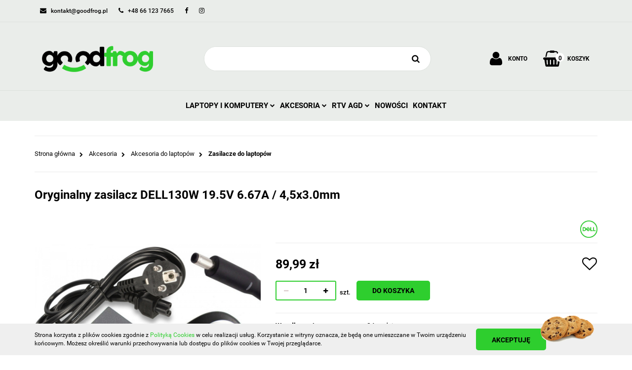

--- FILE ---
content_type: text/html; charset=utf-8
request_url: https://goodfrog.pl/Oryginalny-zasilacz-DELL130W-19-5V-6-67A-4-5x3-0mm-p18437
body_size: 20398
content:
<!DOCTYPE html>
<html lang="pl" currency="PLN"  class=" ">
	<head>
		<meta http-equiv="Content-Type" content="text/html; charset=UTF-8" />
		<meta name="description" content="Oryginalny zasilacz DELL130W 19.5V 6.67A / 4,5x3.0mm Oryginalny zasilacz DELL 130W 19.5V 6.7A / Cienki wtyk 4,5 x 3.0mm Koniec z kłopotliwym noszeniem zasilacza z domu do pracy i z powrotem. Problem rozwiązuje dodatkowy zasilacz dołączany do notebooka. Od">
		<meta name="keywords" content="Sklep, internetowy, produkty, najniższe ceny, tanio, solidnie, gwarancja, dobra jakość">
					<meta name="generator" content="Sky-Shop">
						<meta name="author" content="GoodFrog - działa na oprogramowaniu sklepów internetowych Sky-Shop.pl">
		<meta name="viewport" content="width=device-width, initial-scale=1.0">
		<meta name="skin_id" content="electricshow">
		<meta property="og:title" content="GoodFrog.pl - Laptopy Notebooki Ultrabooki - Oryginalny zasilacz DELL130W 19.5V 6.67A / 4,5x3.0mm">
		<meta property="og:description" content="Oryginalny zasilacz DELL130W 19.5V 6.67A / 4,5x3.0mm Oryginalny zasilacz DELL 130W 19.5V 6.7A / Cienki wtyk 4,5 x 3.0mm Koniec z kłopotliwym noszeniem zasilacza z domu do pracy i z powrotem. Problem rozwiązuje dodatkowy zasilacz dołączany do notebooka. Od">
					<meta property="og:image" content="https://goodfrog.pl/images/clevertech/69000-70000/Oryginalny-zasilacz-DELL-PA4E-130W-LA130PM121-4-5-3mm_%5B69354%5D_568.jpg">
			<meta property="og:image:type" content="image/jpeg">
			<meta property="og:image:width" content="568">
			<meta property="og:image:height" content="568">
			<link rel="image_src" href="https://goodfrog.pl/images/clevertech/69000-70000/Oryginalny-zasilacz-DELL-PA4E-130W-LA130PM121-4-5-3mm_%5B69354%5D_568.jpg">
							<link rel="shortcut icon" href="/upload/clevertech/favicon.png">
									<link rel="next" href="https://goodfrog.pl/Oryginalny-zasilacz-DELL130W-19-5V-6-67A-4-5x3-0mm-p18437/pa/2#scr">
							<link rel="canonical" href="https://goodfrog.pl/Oryginalny-zasilacz-DELL130W-19-5V-6-67A-4-5x3-0mm-p18437">
						<title>GoodFrog.pl - Laptopy Notebooki Ultrabooki - Oryginalny zasilacz DELL130W 19.5V 6.67A / 4,5x3.0mm</title>
		

				



<!-- edrone -->



	
        <script async src="https://www.googletagmanager.com/gtag/js?id=G-7VVM2VCNB4"></script>
    <script>
        window.dataLayer = window.dataLayer || [];
        function gtag(){dataLayer.push(arguments);}
        gtag('js', new Date());

        gtag('config', 'G-7VVM2VCNB4');
    </script>
	


	<script>
		var GA_4_PRODUCTS_DATA =  [{"item_id":18437,"item_brand":"Dell","item_category":"Zasilacze do laptop\u00f3w"}] ;
			</script>







		<script type="text/javascript">

			function imageLoaded(element, target = "prev") {
				let siblingElement;
				if (target === "prev") {
					siblingElement = element.previousElementSibling;
				} else if (target === "link") {
					siblingElement = element.parentElement.previousElementSibling;
				}
				if (siblingElement && (siblingElement.classList.contains("fa") || siblingElement.classList.contains("icon-refresh"))) {
					siblingElement.style.display = "none";
				}
			}
			</script>

        
		<link rel="stylesheet" href="/view/new/userContent/clevertech/style.css?v=640">
		<!-- Google Tag Manager -->
<script>(function(w,d,s,l,i){w[l]=w[l]||[];w[l].push({'gtm.start':
new Date().getTime(),event:'gtm.js'});var f=d.getElementsByTagName(s)[0],
j=d.createElement(s),dl=l!='dataLayer'?'&l='+l:'';j.async=true;j.src=
'https://www.googletagmanager.com/gtm.js?id='+i+dl;f.parentNode.insertBefore(j,f);
})(window,document,'script','dataLayer','GTM-MNGSWBS');</script>
<!-- End Google Tag Manager -->
		
		<script src="/view/new/scheme/public/_common/js/libs/promise/promise.min.js"></script>
		<script src="/view/new/scheme/public/_common/js/libs/jquery/jquery.min.js"></script>
		<script src="/view/new/scheme/public/_common/js/libs/angularjs/angularjs.min.js"></script>
	</head>
	<body 		  data-coupon-codes-active="1"
		  data-free-delivery-info-active="1"
		  data-generate-pdf-config="PRODUCT_AND_CART"
		  data-hide-price="0"
		  data-is-user-logged-id="0"
		  data-loyalty-points-active="0"
		  data-cart-simple-info-quantity="0"
		  data-cart-simple-info-price="0,00 zł"
		  data-base="PLN"
		  data-used="PLN|zł"
		  data-rates="'PLN':1"
		  data-decimal-hide="0"
		  data-decimal=","
		  data-thousand=" "
		   data-js-hash="1c642f3077"		  data-gtag-events="true" data-gtag-id="G-7VVM2VCNB4"		  		  class="		  		  		  		  "
		  		  		  		  		  data-hurt-price-type=""
		  data-hurt-price-text=""
		  		  data-tax="23"
	>
		
		
					
<!-- Google Tag Manager (noscript) -->
<noscript>
    <iframe src="https://www.googletagmanager.com/ns.html?id=G-7VVM2VCNB4"
                  height="0" width="0" style="display:none;visibility:hidden"></iframe>
</noscript>
<!-- End Google Tag Manager (noscript) -->
		


<div id="aria-live" role="alert" aria-live="assertive" class="sr-only">&nbsp;</div>
<main class="skyshop-container" data-ng-app="SkyShopModule">
		

<div class="mod-header-3-wrapper" data-ng-controller="CartCtrl" data-ng-init="init({type: 'QUICK_CART', turnOffSales: 0})">
		
<md-sidenav ng-cloak md-component-id="mobile-cart" class="md-sidenav-right position-fixed" sidenav-swipe>
    <md-content layout-padding="">
        <div class="dropdown dropdown-quick-cart">
            
  <ul data-ng-if="data.cartSelected || data.hidePrice" class="quick-cart-products-wrapper products">
    <li data-ng-if="!data.cartSelected.items.length" class="quick-cart-empty-wrapper">
      <div class="quick-cart-empty-title">
        Koszyk jest pusty
      </div>
    </li>
    <li data-ng-if="data.cartSelected.items.length && item.type !== 'GRATIS_PRODUCT'" class="quick-cart-products__item" data-nosnippet data-ng-repeat="item in data.cartSelected.items track by item.id">
      <div class="container-fluid">
        <div class="row product">
          <div>
            <button data-ng-click="openProductPage(item.product)" data-ng-disabled="isApiPending">
              <img class="product-image"
                   data-ng-srcset="[{[item.product.photo.url]}] 125w"
                   sizes="(max-width: 1200px) 125px, 125px"
                   data-ng-src="[{[item.product.photo.url]}]"
                   alt="[{[item.product.name]}]"/>
            </button>
          </div>
          <div>
            <button data-ng-click="openProductPage(item.product)" data-ng-disabled="isApiPending">
              <span class="product-name" data-ng-bind="item.product.name"></span>
            </button>
            <span class="product-total">
            <span data-ng-bind="item.quantity"></span> x <span data-ng-bind-html="item.unitPriceSummary | priceFormat:''"></span>
          </span>
          </div>
          <div>
            <i class="close-shape"
               is-disabled="isApiPending"
               remove-list-item
               parent-selector-to-remove="'li'"
               collapse-animation="true"
               click="deleteCartItem(item.id)"></i>
          </div>
        </div>
      </div>
    </li>
  </ul>
  <div data-ng-if="data.cartSelected || data.hidePrice" class="quick-cart-products-actions">
    <div class="quick-cart-products-actions__summary">
      <div data-ng-if="cartFinalDiscountByFreeDelivery() || (data.cartFreeDelivery && data.cartFreeDelivery.status !== data.cartFreeDeliveryStatuses.NOT_AVAILABLE)" class="quick-cart-products-actions__summary-delivery">
        <div data-ng-if="!cartFinalDiscountByFreeDelivery()  && data.cartFreeDelivery.missingAmount > 0" class="summary-element cart-is-free-shipment">
          <span>Do bezpłatnej dostawy brakuje</span>
          <span data-ng-bind-html="data.cartFreeDelivery | priceFormat: ''">-,--</span>
        </div>
        <div data-ng-if="cartFinalDiscountByFreeDelivery() || data.cartFreeDelivery.missingAmount <= 0" class="summary-element free-shipment-wrapper">
          <i class="fa fa-truck"></i>
          <span class="value-upper free-shipment-info">Darmowa dostawa!</span>
        </div>
        <div>
        </div>
      </div>

      <div class="quick-cart-products-actions__summary-total-price">
        <span>Suma </span>
        <span data-ng-if="!data.hidePrice" class="value" data-ng-bind-html="data.cartSelected.priceSummary | priceFormat:'':true">0,00 zł</span>
        <span data-ng-if="data.hidePrice" class="hide-price-text"></span>
      </div>
            <div class="quick-cart-products-actions__summary-discount-info" data-ng-if="data.cartSelected.priceSummary.final.gross != data.cartSelected.priceSummary.base.gross">
        <small>Cena uwzględnia rabaty</small>
      </div>
    </div>
    <button data-ng-disabled="isApiPending" type="button" class="btn btn-primary btn-block" data-ng-click="goToCart()">
      Realizuj zamówienie
    </button>
  </div>
  <!--googleon: all-->
        </div>
    </md-content>
</md-sidenav>		<header id="header" class="mod-header-3 ">
					
<section class="cookies hidden bottom">
  <div class="container">
    <div class="row">
      <div class="col-xs-8">
        <span>Strona korzysta z plików cookies zgodnie z <a href="http://customizedrwd.mysky-shop.pl/news/n/134/Polityka-cookies">Polityką Cookies</a> w celu realizacji usług. Korzystanie z witryny oznacza, że będą one umieszczane w Twoim urządzeniu końcowym. Możesz określić warunki przechowywania lub dostępu do plików cookies w Twojej przeglądarce.</span>
      </div>
      <div class="col-xs-4">
        <button type="button" class="btn btn-primary core_acceptCookies">Akceptuję</button>
        <div class="cookie-bg-block" style="background-image: url('/view/new/scheme/public/_common/img/cookies.png')"></div>
      </div>
    </div>
  </div>
</section>
				
<section class="mobile-search">
  <span class="title">Szukaj</span>
  <i class="close-shape"></i>
    <form method="GET" action="/category/#top">
      <div class="inputs-wrapper input-submit clearbox">
        <input class="input-field " type="text" name="q" product-per-page="4" value="" placeholder="wyszukaj w sklepie..." autocomplete="off"  />
        <i class="clearbox_button"></i>
                <input type="submit" value="Szukaj" class="btn btn-primary btn-block">
      </div>
          </form>
</section>
		
		<section class="top-bar">
			<div class="ss-container">
				<div class="top-bar-content">
					<div class="left-side">
						
<ul class="top_bar_item_list">
      <li data-type="email" class="top_bar_item_list_item hidden-on-mobile">
      <span class="link static">
                  <a href="mailto:kontakt@goodfrog.pl">
            <span class="helper-icon">
              <i class="fa fa-envelope"></i>
            </span>
             <span class="top_bar_item_list_item_text">kontakt@goodfrog.pl</span>
          </a>
              </span>
    </li>
        <li data-type="phone" class="top_bar_item_list_item hidden-on-mobile">
      <span class="link static">
                  <a href="tel:+48 66 123 7665">
            <span class="helper-icon">
              <i class="fa fa-phone"></i>
            </span>
            <span class="top_bar_item_list_item_text">+48 66 123 7665</span>
          </a>
              </span>
    </li>
              <li data-type="social-sm_facebook" class="top_bar_item_list_item hidden-on-mobile" ng-non-bindable>
        <span class="link static">
          <a href="https://www.facebook.com/GoodFrog-308354436497671/" rel="nofollow" target="_blank">
            <span class="main-icon">
                                    <span class="top_bar_item_list_item_social_media_icon" id="top_bar_item_list_item_social_media_icon_fb">
                    <i class="fa fa-facebook"></i>
                  </span>
                              </span>
          </a>
        </span>
      </li>
                <li data-type="social-sm_instagram" class="top_bar_item_list_item hidden-on-mobile" ng-non-bindable>
        <span class="link static">
          <a href="https://www.instagram.com/goodfrog.pl/" rel="nofollow" target="_blank">
            <span class="main-icon">
                                    <span class="top_bar_item_list_item_social_media_icon" id="top_bar_item_list_item_social_media_icon_ig">
                    <i class="fa fa-instagram"></i>
                  </span>
                              </span>
          </a>
        </span>
      </li>
                                                                              <li id="mobile-open-contact" class="top_bar_item_list_item hidden-on-desktop">
      <span class="link static">
        <a href="#">
          <span class="helper-icon">
            <i class="fa fa-envelope"></i>
          </span>
          <i class="top_bar_item_list_item_text fa fa-chevron-down"></i>
        </a>
      </span>
    </li>
  </ul>
					</div>
						
<div class="right-side top_bar_item_list_wrapper">
    <ul class="top_bar_item_list">
                        
  <li class="top_bar_item_list_item top_bar_item_list_item_dropdown user-menu">
    <span class="link">
      <span class="helper-icon">
        <i class="fa fa-user"></i>
      </span>
      <span class="hidden-on-mobile top_bar_item_list_item_text user-menu-text">Konto</span>
      <i class="fa fa-chevron-down top_bar_item_list_item_text"></i>    </span>
    <div class="dropdown">
      <ul>
        <li>
          <a href="/login/">Zaloguj się</a>
        </li>
        <li>
          <a href="/register/">Zarejestruj się</a>
        </li>
                <li>
          <a href="/ticket/add/" rel="nofollow">Dodaj zgłoszenie</a>
        </li>
              </ul>
    </div>
  </li>
                <li  data-ng-click="openMobileCart($event)" data-ng-mouseenter="loadMobileCart()" class="top_bar_item_list_item top_bar_item_list_item_dropdown quick-cart">
            <span class="link top_bar_item_list_item_cart_icon">
                <span class="helper-icon">
                    <i class="fa fa-shopping-basket"></i>
                </span>
                <span class="hidden-on-mobile top_bar_item_list_item_text">Koszyk</span>
                <span class="helper-cart-left-bracket d-none">(</span>
                <span class="quick-cart-amount-wrapper">
                    <span class="quick-cart-amount" data-ng-bind="data.cartAmount">0</span>
                </span>
                <span class="helper-cart-right-bracket d-none">)</span>
               <i class="fa fa-chevron-down hidden-on-mobile top_bar_item_list_item_text"></i>
            </span>
                        <div ng-cloak data-ng-if="data.initCartAmount" class="dropdown dropdown-quick-cart">
                
  <ul data-ng-if="data.cartSelected || data.hidePrice" class="quick-cart-products-wrapper products">
    <li data-ng-if="!data.cartSelected.items.length" class="quick-cart-empty-wrapper">
      <div class="quick-cart-empty-title">
        Koszyk jest pusty
      </div>
    </li>
    <li data-ng-if="data.cartSelected.items.length && item.type !== 'GRATIS_PRODUCT'" class="quick-cart-products__item" data-nosnippet data-ng-repeat="item in data.cartSelected.items track by item.id">
      <div class="container-fluid">
        <div class="row product">
          <div>
            <button data-ng-click="openProductPage(item.product)" data-ng-disabled="isApiPending">
              <img class="product-image"
                   data-ng-srcset="[{[item.product.photo.url]}] 125w"
                   sizes="(max-width: 1200px) 125px, 125px"
                   data-ng-src="[{[item.product.photo.url]}]"
                   alt="[{[item.product.name]}]"/>
            </button>
          </div>
          <div>
            <button data-ng-click="openProductPage(item.product)" data-ng-disabled="isApiPending">
              <span class="product-name" data-ng-bind="item.product.name"></span>
            </button>
            <span class="product-total">
            <span data-ng-bind="item.quantity"></span> x <span data-ng-bind-html="item.unitPriceSummary | priceFormat:''"></span>
          </span>
          </div>
          <div>
            <i class="close-shape"
               is-disabled="isApiPending"
               remove-list-item
               parent-selector-to-remove="'li'"
               collapse-animation="true"
               click="deleteCartItem(item.id)"></i>
          </div>
        </div>
      </div>
    </li>
  </ul>
  <div data-ng-if="data.cartSelected || data.hidePrice" class="quick-cart-products-actions">
    <div class="quick-cart-products-actions__summary">
      <div data-ng-if="cartFinalDiscountByFreeDelivery() || (data.cartFreeDelivery && data.cartFreeDelivery.status !== data.cartFreeDeliveryStatuses.NOT_AVAILABLE)" class="quick-cart-products-actions__summary-delivery">
        <div data-ng-if="!cartFinalDiscountByFreeDelivery()  && data.cartFreeDelivery.missingAmount > 0" class="summary-element cart-is-free-shipment">
          <span>Do bezpłatnej dostawy brakuje</span>
          <span data-ng-bind-html="data.cartFreeDelivery | priceFormat: ''">-,--</span>
        </div>
        <div data-ng-if="cartFinalDiscountByFreeDelivery() || data.cartFreeDelivery.missingAmount <= 0" class="summary-element free-shipment-wrapper">
          <i class="fa fa-truck"></i>
          <span class="value-upper free-shipment-info">Darmowa dostawa!</span>
        </div>
        <div>
        </div>
      </div>

      <div class="quick-cart-products-actions__summary-total-price">
        <span>Suma </span>
        <span data-ng-if="!data.hidePrice" class="value" data-ng-bind-html="data.cartSelected.priceSummary | priceFormat:'':true">0,00 zł</span>
        <span data-ng-if="data.hidePrice" class="hide-price-text"></span>
      </div>
            <div class="quick-cart-products-actions__summary-discount-info" data-ng-if="data.cartSelected.priceSummary.final.gross != data.cartSelected.priceSummary.base.gross">
        <small>Cena uwzględnia rabaty</small>
      </div>
    </div>
    <button data-ng-disabled="isApiPending" type="button" class="btn btn-primary btn-block" data-ng-click="goToCart()">
      Realizuj zamówienie
    </button>
  </div>
  <!--googleon: all-->
            </div>

                    </li>
            </ul>
</div>




				</div>
			</div>
		</section>
		<section class="sub-header">
			<div class="ss-container sub-header-content">
				<a href="/" class="logo" itemscope itemtype="http://schema.org/LocalBusiness">
					<img src="/upload/clevertech/logos//GoodFrog-Logo-400x100.png" data-src-old-browser="" alt=" GoodFrog " />
				</a>
				<ul class="mobile-actions">
					<li id="mobile-open-search">
						<i class="fa fa-search"></i>
					</li>
					<li id="mobile-open-menu">
						<i class="fa fa-bars"></i>
					</li>
				</ul>
				<div class="search-box">
					<form method="GET" action="/category/#top" class="input-submit">
						<input  cy-data="headerSearch" class="input-field " type="text" name="q" value="" autocomplete="off"  />
												<input type="submit" value="" class="btn btn-primary btn-block">
											</form>
				</div>
				<div class="sub-header-right-side">

					<ul class="user-menu-wrapper">
						
  <li class="top_bar_item_list_item top_bar_item_list_item_dropdown user-menu">
    <span class="link">
      <span class="helper-icon">
        <i class="fa fa-user"></i>
      </span>
      <span class="hidden-on-mobile top_bar_item_list_item_text user-menu-text">Konto</span>
      <i class="fa fa-chevron-down top_bar_item_list_item_text"></i>    </span>
    <div class="dropdown">
      <ul>
        <li>
          <a href="/login/">Zaloguj się</a>
        </li>
        <li>
          <a href="/register/">Zarejestruj się</a>
        </li>
                <li>
          <a href="/ticket/add/" rel="nofollow">Dodaj zgłoszenie</a>
        </li>
              </ul>
    </div>
  </li>
					</ul>
										
<div cy-data="headerCart" class="quick-cart">
    <a href="/cart/" rel="nofollow">
        <div class="price">
                            <span data-ng-bind-html="data.cartPriceSummary | priceFormat:'':false:'final':'0,00 zł'">0,00 zł</span>
                    </div>
        <div class="basket-wrapper">
            <i class="fa fa-shopping-basket"></i>
            <div class="counter"><span class="core-quick-cart-amount" data-ng-bind="data.cartAmount">0</span></div>
        </div>
        <div class="quick-cart-text">
            Koszyk
        </div>
    </a>
        <div ng-cloak data-ng-if="data.initCartAmount" class="dropdown dropdown-quick-cart">
        
  <ul data-ng-if="data.cartSelected || data.hidePrice" class="quick-cart-products-wrapper products">
    <li data-ng-if="!data.cartSelected.items.length" class="quick-cart-empty-wrapper">
      <div class="quick-cart-empty-title">
        Koszyk jest pusty
      </div>
    </li>
    <li data-ng-if="data.cartSelected.items.length && item.type !== 'GRATIS_PRODUCT'" class="quick-cart-products__item" data-nosnippet data-ng-repeat="item in data.cartSelected.items track by item.id">
      <div class="container-fluid">
        <div class="row product">
          <div>
            <button data-ng-click="openProductPage(item.product)" data-ng-disabled="isApiPending">
              <img class="product-image"
                   data-ng-srcset="[{[item.product.photo.url]}] 125w"
                   sizes="(max-width: 1200px) 125px, 125px"
                   data-ng-src="[{[item.product.photo.url]}]"
                   alt="[{[item.product.name]}]"/>
            </button>
          </div>
          <div>
            <button data-ng-click="openProductPage(item.product)" data-ng-disabled="isApiPending">
              <span class="product-name" data-ng-bind="item.product.name"></span>
            </button>
            <span class="product-total">
            <span data-ng-bind="item.quantity"></span> x <span data-ng-bind-html="item.unitPriceSummary | priceFormat:''"></span>
          </span>
          </div>
          <div>
            <i class="close-shape"
               is-disabled="isApiPending"
               remove-list-item
               parent-selector-to-remove="'li'"
               collapse-animation="true"
               click="deleteCartItem(item.id)"></i>
          </div>
        </div>
      </div>
    </li>
  </ul>
  <div data-ng-if="data.cartSelected || data.hidePrice" class="quick-cart-products-actions">
    <div class="quick-cart-products-actions__summary">
      <div data-ng-if="cartFinalDiscountByFreeDelivery() || (data.cartFreeDelivery && data.cartFreeDelivery.status !== data.cartFreeDeliveryStatuses.NOT_AVAILABLE)" class="quick-cart-products-actions__summary-delivery">
        <div data-ng-if="!cartFinalDiscountByFreeDelivery()  && data.cartFreeDelivery.missingAmount > 0" class="summary-element cart-is-free-shipment">
          <span>Do bezpłatnej dostawy brakuje</span>
          <span data-ng-bind-html="data.cartFreeDelivery | priceFormat: ''">-,--</span>
        </div>
        <div data-ng-if="cartFinalDiscountByFreeDelivery() || data.cartFreeDelivery.missingAmount <= 0" class="summary-element free-shipment-wrapper">
          <i class="fa fa-truck"></i>
          <span class="value-upper free-shipment-info">Darmowa dostawa!</span>
        </div>
        <div>
        </div>
      </div>

      <div class="quick-cart-products-actions__summary-total-price">
        <span>Suma </span>
        <span data-ng-if="!data.hidePrice" class="value" data-ng-bind-html="data.cartSelected.priceSummary | priceFormat:'':true">0,00 zł</span>
        <span data-ng-if="data.hidePrice" class="hide-price-text"></span>
      </div>
            <div class="quick-cart-products-actions__summary-discount-info" data-ng-if="data.cartSelected.priceSummary.final.gross != data.cartSelected.priceSummary.base.gross">
        <small>Cena uwzględnia rabaty</small>
      </div>
    </div>
    <button data-ng-disabled="isApiPending" type="button" class="btn btn-primary btn-block" data-ng-click="goToCart()">
      Realizuj zamówienie
    </button>
  </div>
  <!--googleon: all-->
    </div>
    </div>									</div>
			</div>
		</section>
		<div class="menu-section">
			<div class="ss-container">
				<section class="menu menu-calculate smart-menu" data-action="inline">
					<ul class="menu-items-wrapper">
						
      <li class="full-width  menu-item-wrapper">
              <a class="menu-item" href="https://goodfrog.pl/Laptopy-i-Komputery-c17">
              Laptopy i Komputery
        <i class="fa fa-chevron-down"></i>
      </a>
      <div class="dropdown menu-dropdown-content">
        <div class="row">
                                                    <div class="col-xs-12 col-sm-4 col-md-3 menu-dropdown-col">
                  <div class="cat-title menu-dropdown-header-wrapper more">
                    <a class="menu-dropdown-header" href="/Laptopy-c107">Laptopy</a>
                  </div>
                                      <ul class="menu-dropdown-items-wrapper">
                                              <li class="menu-dropdown-item-wrapper">
                          <a class="menu-dropdown-item" href="/Nowe-c322">Nowe</a>
                        </li>
                                              <li class="menu-dropdown-item-wrapper">
                          <a class="menu-dropdown-item" href="/Nowe-Lezaki-magazynowe-c21">Nowe (Leżaki magazynowe)</a>
                        </li>
                                              <li class="menu-dropdown-item-wrapper">
                          <a class="menu-dropdown-item" href="/Powystawowe-c18">Powystawowe</a>
                        </li>
                                              <li class="menu-dropdown-item-wrapper">
                          <a class="menu-dropdown-item" href="/Uzywane-c16">Używane</a>
                        </li>
                                          </ul>
                                  </div>
                                                        <div class="col-xs-12 col-sm-4 col-md-3 menu-dropdown-col">
                  <div class="cat-title menu-dropdown-header-wrapper more">
                    <a class="menu-dropdown-header" href="/Komputery-c120">Komputery</a>
                  </div>
                                      <ul class="menu-dropdown-items-wrapper">
                                              <li class="menu-dropdown-item-wrapper">
                          <a class="menu-dropdown-item" href="/Nowe-c324">Nowe</a>
                        </li>
                                              <li class="menu-dropdown-item-wrapper">
                          <a class="menu-dropdown-item" href="/Nowe-Lezaki-magazynowe-c325">Nowe (Leżaki magazynowe)</a>
                        </li>
                                              <li class="menu-dropdown-item-wrapper">
                          <a class="menu-dropdown-item" href="/Uzywane-c326">Używane</a>
                        </li>
                                          </ul>
                                  </div>
                                                        <div class="col-xs-12 col-sm-4 col-md-3 menu-dropdown-col">
                  <div class="cat-title menu-dropdown-header-wrapper more">
                    <a class="menu-dropdown-header" href="/Multimedia-c221">Multimedia</a>
                  </div>
                                      <ul class="menu-dropdown-items-wrapper">
                                              <li class="menu-dropdown-item-wrapper">
                          <a class="menu-dropdown-item" href="/Tablety-c327">Tablety</a>
                        </li>
                                              <li class="menu-dropdown-item-wrapper">
                          <a class="menu-dropdown-item" href="/Czytniki-e-Book-c222">Czytniki e-Book</a>
                        </li>
                                              <li class="menu-dropdown-item-wrapper">
                          <a class="menu-dropdown-item" href="/Odtwarzacze-multimedialne-c226">Odtwarzacze multimedialne</a>
                        </li>
                                          </ul>
                                  </div>
                                            </div>
      </div>
    </li>
        

      <li class="full-width  menu-item-wrapper">
              <a class="menu-item" href="https://goodfrog.pl/Akcesoria-c315">
              Akcesoria
        <i class="fa fa-chevron-down"></i>
      </a>
      <div class="dropdown menu-dropdown-content">
        <div class="row">
                                                    <div class="col-xs-12 col-sm-4 col-md-3 menu-dropdown-col">
                  <div class="cat-title menu-dropdown-header-wrapper more">
                    <a class="menu-dropdown-header" href="/Peryferia-c111">Peryferia</a>
                  </div>
                                      <ul class="menu-dropdown-items-wrapper">
                                              <li class="menu-dropdown-item-wrapper">
                          <a class="menu-dropdown-item" href="/Drukarki-i-akcesoria-c279">Drukarki i akcesoria</a>
                        </li>
                                              <li class="menu-dropdown-item-wrapper">
                          <a class="menu-dropdown-item" href="/Czytniki-Kart-c223">Czytniki Kart</a>
                        </li>
                                              <li class="menu-dropdown-item-wrapper">
                          <a class="menu-dropdown-item" href="/Bluetooth-c291">Bluetooth</a>
                        </li>
                                              <li class="menu-dropdown-item-wrapper">
                          <a class="menu-dropdown-item" href="/Glosniki-c292">Głośniki</a>
                        </li>
                                              <li class="menu-dropdown-item-wrapper">
                          <a class="menu-dropdown-item" href="/Kamery-internetowe-c294">Kamery internetowe</a>
                        </li>
                                              <li class="menu-dropdown-item-wrapper">
                          <a class="menu-dropdown-item" href="/Klawiatury-c296">Klawiatury</a>
                        </li>
                                              <li class="menu-dropdown-item-wrapper">
                          <a class="menu-dropdown-item" href="/Myszy-c297">Myszy</a>
                        </li>
                                              <li class="menu-dropdown-item-wrapper">
                          <a class="menu-dropdown-item" href="/Klawiatura-i-Mysz-Zestaw-c298">Klawiatura i Mysz (Zestaw)</a>
                        </li>
                                              <li class="menu-dropdown-item-wrapper">
                          <a class="menu-dropdown-item" href="/Mikrofony-c299">Mikrofony</a>
                        </li>
                                              <li class="menu-dropdown-item-wrapper">
                          <a class="menu-dropdown-item" href="/Sluchawki-c301">Słuchawki</a>
                        </li>
                                              <li class="menu-dropdown-item-wrapper">
                          <a class="menu-dropdown-item" href="/Huby-USB-c151">Huby USB</a>
                        </li>
                                          </ul>
                                  </div>
                                                        <div class="col-xs-12 col-sm-4 col-md-3 menu-dropdown-col">
                  <div class="cat-title menu-dropdown-header-wrapper more">
                    <a class="menu-dropdown-header" href="/Akcesoria-do-komputerow-c108">Akcesoria do komputerów</a>
                  </div>
                                      <ul class="menu-dropdown-items-wrapper">
                                              <li class="menu-dropdown-item-wrapper">
                          <a class="menu-dropdown-item" href="/Monitory-c121">Monitory</a>
                        </li>
                                              <li class="menu-dropdown-item-wrapper">
                          <a class="menu-dropdown-item" href="/Pamieci-c241">Pamięci</a>
                        </li>
                                              <li class="menu-dropdown-item-wrapper">
                          <a class="menu-dropdown-item" href="/Dyski-i-akcesoria-c210">Dyski i akcesoria</a>
                        </li>
                                              <li class="menu-dropdown-item-wrapper">
                          <a class="menu-dropdown-item" href="/Kable-i-adaptery-c159">Kable i adaptery</a>
                        </li>
                                              <li class="menu-dropdown-item-wrapper">
                          <a class="menu-dropdown-item" href="/Karty-graficzne-c185">Karty graficzne</a>
                        </li>
                                              <li class="menu-dropdown-item-wrapper">
                          <a class="menu-dropdown-item" href="/Chlodzenie-c42">Chłodzenie</a>
                        </li>
                                              <li class="menu-dropdown-item-wrapper">
                          <a class="menu-dropdown-item" href="/Napedy-i-nosniki-c227">Napędy i nośniki</a>
                        </li>
                                          </ul>
                                  </div>
                                                        <div class="col-xs-12 col-sm-4 col-md-3 menu-dropdown-col">
                  <div class="cat-title menu-dropdown-header-wrapper more">
                    <a class="menu-dropdown-header" href="/Akcesoria-do-laptopow-c147">Akcesoria do laptopów</a>
                  </div>
                                      <ul class="menu-dropdown-items-wrapper">
                                              <li class="menu-dropdown-item-wrapper">
                          <a class="menu-dropdown-item" href="/Akcesoria-c148">Akcesoria</a>
                        </li>
                                              <li class="menu-dropdown-item-wrapper">
                          <a class="menu-dropdown-item" href="/Baterie-do-laptopow-c149">Baterie do laptopów</a>
                        </li>
                                              <li class="menu-dropdown-item-wrapper">
                          <a class="menu-dropdown-item" href="/Matryce-c329">Matryce</a>
                        </li>
                                              <li class="menu-dropdown-item-wrapper">
                          <a class="menu-dropdown-item" href="/Pamieci-SO-DIMM-c153">Pamięci SO-DIMM</a>
                        </li>
                                              <li class="menu-dropdown-item-wrapper">
                          <a class="menu-dropdown-item" href="/Stacje-dokujace-i-replikatory-c155">Stacje dokujące i replikatory</a>
                        </li>
                                              <li class="menu-dropdown-item-wrapper">
                          <a class="menu-dropdown-item" href="/Torby-plecaki-walizki-etui-c156">Torby, plecaki, walizki, etui</a>
                        </li>
                                              <li class="menu-dropdown-item-wrapper">
                          <a class="menu-dropdown-item" href="/Zasilacze-do-laptopow-c158">Zasilacze do laptopów</a>
                        </li>
                                          </ul>
                                  </div>
                                            </div>
      </div>
    </li>
        

        

      <li class="full-width  menu-item-wrapper">
              <a class="menu-item" href="https://goodfrog.pl/RTV-AGD-c110">
              RTV AGD
        <i class="fa fa-chevron-down"></i>
      </a>
      <div class="dropdown menu-dropdown-content">
        <div class="row">
                                                    <div class="col-xs-12 col-sm-4 col-md-3 menu-dropdown-col">
                  <div class="cat-title menu-dropdown-header-wrapper more">
                    <a class="menu-dropdown-header" href="/AGD-c307">AGD</a>
                  </div>
                                      <ul class="menu-dropdown-items-wrapper">
                                              <li class="menu-dropdown-item-wrapper">
                          <a class="menu-dropdown-item" href="/Kuchnia-c321">Kuchnia</a>
                        </li>
                                              <li class="menu-dropdown-item-wrapper">
                          <a class="menu-dropdown-item" href="/Stacje-pogodowe-c330">Stacje pogodowe</a>
                        </li>
                                              <li class="menu-dropdown-item-wrapper">
                          <a class="menu-dropdown-item" href="/Wentylatory-c313">Wentylatory</a>
                        </li>
                                              <li class="menu-dropdown-item-wrapper">
                          <a class="menu-dropdown-item" href="/Klimatyzacja-c314">Klimatyzacja</a>
                        </li>
                                              <li class="menu-dropdown-item-wrapper">
                          <a class="menu-dropdown-item" href="/Koce-i-poduszki-elektryczne-c332">Koce i poduszki elektryczne</a>
                        </li>
                                              <li class="menu-dropdown-item-wrapper">
                          <a class="menu-dropdown-item" href="/Grzejnictwo-c331">Grzejnictwo</a>
                        </li>
                                          </ul>
                                  </div>
                                                        <div class="col-xs-12 col-sm-4 col-md-3 menu-dropdown-col">
                  <div class="cat-title menu-dropdown-header-wrapper ">
                    <a class="menu-dropdown-header" href="/RTV-c109">RTV</a>
                  </div>
                                  </div>
                                            </div>
      </div>
    </li>
        

        

            <li class="menu-item-wrapper">
      <a class="menu-item" href="/category/c/new" >
        Nowości
      </a>
    </li>
  

            <li class="menu-item-wrapper">
      <a class="menu-item" href="https://goodfrog.pl/news/n/53/Kontakt" >
        Kontakt
      </a>
    </li>
  

						<li class="hamburger  menu-item-wrapper">
							<a class="menu-item" href="#">
								<i class="fa fa-bars"></i>
							</a>
							<div class="dropdown">
								<div class="row">
									<div class="col-xs-12 smart-menu">
										<ul class="hambureger-elements"></ul>
									</div>
								</div>
							</div>
						</li>
					</ul>
				</section>
			</div>
		</div>
		<section id="sticky-header" data-sticky="no">
			<div class="sky-container">
				
<div class="sticky-header__wrapper">
    <a href="/" class="sticky-header_content__logo">
        <img src="/upload/clevertech/logos//GoodFrog-Logo-400x100.png" data-src-old-browser="" alt=" GoodFrog " />
    </a>
    <section class="sticky-header_content__menu smart-menu" data-action="inline">
        <ul class="sticky-header_content__menu_list ">
            
      <li class="full-width  menu-item-wrapper">
              <a class="menu-item" href="https://goodfrog.pl/Laptopy-i-Komputery-c17">
              Laptopy i Komputery
        <i class="fa fa-chevron-down"></i>
      </a>
      <div class="dropdown menu-dropdown-content">
        <div class="row">
                                                    <div class="col-xs-12 col-sm-4 col-md-3 menu-dropdown-col">
                  <div class="cat-title menu-dropdown-header-wrapper more">
                    <a class="menu-dropdown-header" href="/Laptopy-c107">Laptopy</a>
                  </div>
                                      <ul class="menu-dropdown-items-wrapper">
                                              <li class="menu-dropdown-item-wrapper">
                          <a class="menu-dropdown-item" href="/Nowe-c322">Nowe</a>
                        </li>
                                              <li class="menu-dropdown-item-wrapper">
                          <a class="menu-dropdown-item" href="/Nowe-Lezaki-magazynowe-c21">Nowe (Leżaki magazynowe)</a>
                        </li>
                                              <li class="menu-dropdown-item-wrapper">
                          <a class="menu-dropdown-item" href="/Powystawowe-c18">Powystawowe</a>
                        </li>
                                              <li class="menu-dropdown-item-wrapper">
                          <a class="menu-dropdown-item" href="/Uzywane-c16">Używane</a>
                        </li>
                                          </ul>
                                  </div>
                                                        <div class="col-xs-12 col-sm-4 col-md-3 menu-dropdown-col">
                  <div class="cat-title menu-dropdown-header-wrapper more">
                    <a class="menu-dropdown-header" href="/Komputery-c120">Komputery</a>
                  </div>
                                      <ul class="menu-dropdown-items-wrapper">
                                              <li class="menu-dropdown-item-wrapper">
                          <a class="menu-dropdown-item" href="/Nowe-c324">Nowe</a>
                        </li>
                                              <li class="menu-dropdown-item-wrapper">
                          <a class="menu-dropdown-item" href="/Nowe-Lezaki-magazynowe-c325">Nowe (Leżaki magazynowe)</a>
                        </li>
                                              <li class="menu-dropdown-item-wrapper">
                          <a class="menu-dropdown-item" href="/Uzywane-c326">Używane</a>
                        </li>
                                          </ul>
                                  </div>
                                                        <div class="col-xs-12 col-sm-4 col-md-3 menu-dropdown-col">
                  <div class="cat-title menu-dropdown-header-wrapper more">
                    <a class="menu-dropdown-header" href="/Multimedia-c221">Multimedia</a>
                  </div>
                                      <ul class="menu-dropdown-items-wrapper">
                                              <li class="menu-dropdown-item-wrapper">
                          <a class="menu-dropdown-item" href="/Tablety-c327">Tablety</a>
                        </li>
                                              <li class="menu-dropdown-item-wrapper">
                          <a class="menu-dropdown-item" href="/Czytniki-e-Book-c222">Czytniki e-Book</a>
                        </li>
                                              <li class="menu-dropdown-item-wrapper">
                          <a class="menu-dropdown-item" href="/Odtwarzacze-multimedialne-c226">Odtwarzacze multimedialne</a>
                        </li>
                                          </ul>
                                  </div>
                                            </div>
      </div>
    </li>
        

      <li class="full-width  menu-item-wrapper">
              <a class="menu-item" href="https://goodfrog.pl/Akcesoria-c315">
              Akcesoria
        <i class="fa fa-chevron-down"></i>
      </a>
      <div class="dropdown menu-dropdown-content">
        <div class="row">
                                                    <div class="col-xs-12 col-sm-4 col-md-3 menu-dropdown-col">
                  <div class="cat-title menu-dropdown-header-wrapper more">
                    <a class="menu-dropdown-header" href="/Peryferia-c111">Peryferia</a>
                  </div>
                                      <ul class="menu-dropdown-items-wrapper">
                                              <li class="menu-dropdown-item-wrapper">
                          <a class="menu-dropdown-item" href="/Drukarki-i-akcesoria-c279">Drukarki i akcesoria</a>
                        </li>
                                              <li class="menu-dropdown-item-wrapper">
                          <a class="menu-dropdown-item" href="/Czytniki-Kart-c223">Czytniki Kart</a>
                        </li>
                                              <li class="menu-dropdown-item-wrapper">
                          <a class="menu-dropdown-item" href="/Bluetooth-c291">Bluetooth</a>
                        </li>
                                              <li class="menu-dropdown-item-wrapper">
                          <a class="menu-dropdown-item" href="/Glosniki-c292">Głośniki</a>
                        </li>
                                              <li class="menu-dropdown-item-wrapper">
                          <a class="menu-dropdown-item" href="/Kamery-internetowe-c294">Kamery internetowe</a>
                        </li>
                                              <li class="menu-dropdown-item-wrapper">
                          <a class="menu-dropdown-item" href="/Klawiatury-c296">Klawiatury</a>
                        </li>
                                              <li class="menu-dropdown-item-wrapper">
                          <a class="menu-dropdown-item" href="/Myszy-c297">Myszy</a>
                        </li>
                                              <li class="menu-dropdown-item-wrapper">
                          <a class="menu-dropdown-item" href="/Klawiatura-i-Mysz-Zestaw-c298">Klawiatura i Mysz (Zestaw)</a>
                        </li>
                                              <li class="menu-dropdown-item-wrapper">
                          <a class="menu-dropdown-item" href="/Mikrofony-c299">Mikrofony</a>
                        </li>
                                              <li class="menu-dropdown-item-wrapper">
                          <a class="menu-dropdown-item" href="/Sluchawki-c301">Słuchawki</a>
                        </li>
                                              <li class="menu-dropdown-item-wrapper">
                          <a class="menu-dropdown-item" href="/Huby-USB-c151">Huby USB</a>
                        </li>
                                          </ul>
                                  </div>
                                                        <div class="col-xs-12 col-sm-4 col-md-3 menu-dropdown-col">
                  <div class="cat-title menu-dropdown-header-wrapper more">
                    <a class="menu-dropdown-header" href="/Akcesoria-do-komputerow-c108">Akcesoria do komputerów</a>
                  </div>
                                      <ul class="menu-dropdown-items-wrapper">
                                              <li class="menu-dropdown-item-wrapper">
                          <a class="menu-dropdown-item" href="/Monitory-c121">Monitory</a>
                        </li>
                                              <li class="menu-dropdown-item-wrapper">
                          <a class="menu-dropdown-item" href="/Pamieci-c241">Pamięci</a>
                        </li>
                                              <li class="menu-dropdown-item-wrapper">
                          <a class="menu-dropdown-item" href="/Dyski-i-akcesoria-c210">Dyski i akcesoria</a>
                        </li>
                                              <li class="menu-dropdown-item-wrapper">
                          <a class="menu-dropdown-item" href="/Kable-i-adaptery-c159">Kable i adaptery</a>
                        </li>
                                              <li class="menu-dropdown-item-wrapper">
                          <a class="menu-dropdown-item" href="/Karty-graficzne-c185">Karty graficzne</a>
                        </li>
                                              <li class="menu-dropdown-item-wrapper">
                          <a class="menu-dropdown-item" href="/Chlodzenie-c42">Chłodzenie</a>
                        </li>
                                              <li class="menu-dropdown-item-wrapper">
                          <a class="menu-dropdown-item" href="/Napedy-i-nosniki-c227">Napędy i nośniki</a>
                        </li>
                                          </ul>
                                  </div>
                                                        <div class="col-xs-12 col-sm-4 col-md-3 menu-dropdown-col">
                  <div class="cat-title menu-dropdown-header-wrapper more">
                    <a class="menu-dropdown-header" href="/Akcesoria-do-laptopow-c147">Akcesoria do laptopów</a>
                  </div>
                                      <ul class="menu-dropdown-items-wrapper">
                                              <li class="menu-dropdown-item-wrapper">
                          <a class="menu-dropdown-item" href="/Akcesoria-c148">Akcesoria</a>
                        </li>
                                              <li class="menu-dropdown-item-wrapper">
                          <a class="menu-dropdown-item" href="/Baterie-do-laptopow-c149">Baterie do laptopów</a>
                        </li>
                                              <li class="menu-dropdown-item-wrapper">
                          <a class="menu-dropdown-item" href="/Matryce-c329">Matryce</a>
                        </li>
                                              <li class="menu-dropdown-item-wrapper">
                          <a class="menu-dropdown-item" href="/Pamieci-SO-DIMM-c153">Pamięci SO-DIMM</a>
                        </li>
                                              <li class="menu-dropdown-item-wrapper">
                          <a class="menu-dropdown-item" href="/Stacje-dokujace-i-replikatory-c155">Stacje dokujące i replikatory</a>
                        </li>
                                              <li class="menu-dropdown-item-wrapper">
                          <a class="menu-dropdown-item" href="/Torby-plecaki-walizki-etui-c156">Torby, plecaki, walizki, etui</a>
                        </li>
                                              <li class="menu-dropdown-item-wrapper">
                          <a class="menu-dropdown-item" href="/Zasilacze-do-laptopow-c158">Zasilacze do laptopów</a>
                        </li>
                                          </ul>
                                  </div>
                                            </div>
      </div>
    </li>
        

        

      <li class="full-width  menu-item-wrapper">
              <a class="menu-item" href="https://goodfrog.pl/RTV-AGD-c110">
              RTV AGD
        <i class="fa fa-chevron-down"></i>
      </a>
      <div class="dropdown menu-dropdown-content">
        <div class="row">
                                                    <div class="col-xs-12 col-sm-4 col-md-3 menu-dropdown-col">
                  <div class="cat-title menu-dropdown-header-wrapper more">
                    <a class="menu-dropdown-header" href="/AGD-c307">AGD</a>
                  </div>
                                      <ul class="menu-dropdown-items-wrapper">
                                              <li class="menu-dropdown-item-wrapper">
                          <a class="menu-dropdown-item" href="/Kuchnia-c321">Kuchnia</a>
                        </li>
                                              <li class="menu-dropdown-item-wrapper">
                          <a class="menu-dropdown-item" href="/Stacje-pogodowe-c330">Stacje pogodowe</a>
                        </li>
                                              <li class="menu-dropdown-item-wrapper">
                          <a class="menu-dropdown-item" href="/Wentylatory-c313">Wentylatory</a>
                        </li>
                                              <li class="menu-dropdown-item-wrapper">
                          <a class="menu-dropdown-item" href="/Klimatyzacja-c314">Klimatyzacja</a>
                        </li>
                                              <li class="menu-dropdown-item-wrapper">
                          <a class="menu-dropdown-item" href="/Koce-i-poduszki-elektryczne-c332">Koce i poduszki elektryczne</a>
                        </li>
                                              <li class="menu-dropdown-item-wrapper">
                          <a class="menu-dropdown-item" href="/Grzejnictwo-c331">Grzejnictwo</a>
                        </li>
                                          </ul>
                                  </div>
                                                        <div class="col-xs-12 col-sm-4 col-md-3 menu-dropdown-col">
                  <div class="cat-title menu-dropdown-header-wrapper ">
                    <a class="menu-dropdown-header" href="/RTV-c109">RTV</a>
                  </div>
                                  </div>
                                            </div>
      </div>
    </li>
        

        

            <li class="menu-item-wrapper">
      <a class="menu-item" href="/category/c/new" >
        Nowości
      </a>
    </li>
  

            <li class="menu-item-wrapper">
      <a class="menu-item" href="https://goodfrog.pl/news/n/53/Kontakt" >
        Kontakt
      </a>
    </li>
  

            <li class="hamburger  sticky-hamburger ">
                <a href="#">
                    <i class="fa fa-bars"></i>
                </a>
                <div class="dropdown">
                    <div class="row">
                        <div class="col-xs-12 smart-menu">
                            <ul class="hambureger-elements"></ul>
                        </div>
                    </div>
                </div>
            </li>
        </ul>
    </section>
    <section class="sticky-header_content__nav">
        <div class="inline-navigation">
            <ul>
                <li class="search top_bar_item_list_item_dropdown">
								<span class="link">
									<span class="helper-icon">
										<i class="fa fa-search"></i>
									</span>
								</span>
                    <div class="dropdown">
                        <form method="GET" action="/category/#top">
                            <div class="inputs-wrapper input-submit">

                                <input class="input-field " type="text" name="q" value="" placeholder="wyszukaj w sklepie..." autocomplete="off">
                                
                                <input type="submit" value="Szukaj" class="btn btn-primary btn-block">

                            </div>
                                                    </form>
                    </div>
                </li>
                                                
  <li class="top_bar_item_list_item top_bar_item_list_item_dropdown user-menu">
    <span class="link">
      <span class="helper-icon">
        <i class="fa fa-user"></i>
      </span>
          </span>
    <div class="dropdown">
      <ul>
        <li>
          <a href="/login/">Zaloguj się</a>
        </li>
        <li>
          <a href="/register/">Zarejestruj się</a>
        </li>
                <li>
          <a href="/ticket/add/" rel="nofollow">Dodaj zgłoszenie</a>
        </li>
              </ul>
    </div>
  </li>
                                <li ng-cloak class="quick-cart top_bar_item_list_item_dropdown">
										<span class="link">
											<span class="helper-icon">
												<i class="fa fa-shopping-basket"></i>
											</span>
										</span>
                                        <div data-ng-if="data.initCartAmount" class="dropdown dropdown-quick-cart">
                        
  <ul data-ng-if="data.cartSelected || data.hidePrice" class="quick-cart-products-wrapper products">
    <li data-ng-if="!data.cartSelected.items.length" class="quick-cart-empty-wrapper">
      <div class="quick-cart-empty-title">
        Koszyk jest pusty
      </div>
    </li>
    <li data-ng-if="data.cartSelected.items.length && item.type !== 'GRATIS_PRODUCT'" class="quick-cart-products__item" data-nosnippet data-ng-repeat="item in data.cartSelected.items track by item.id">
      <div class="container-fluid">
        <div class="row product">
          <div>
            <button data-ng-click="openProductPage(item.product)" data-ng-disabled="isApiPending">
              <img class="product-image"
                   data-ng-srcset="[{[item.product.photo.url]}] 125w"
                   sizes="(max-width: 1200px) 125px, 125px"
                   data-ng-src="[{[item.product.photo.url]}]"
                   alt="[{[item.product.name]}]"/>
            </button>
          </div>
          <div>
            <button data-ng-click="openProductPage(item.product)" data-ng-disabled="isApiPending">
              <span class="product-name" data-ng-bind="item.product.name"></span>
            </button>
            <span class="product-total">
            <span data-ng-bind="item.quantity"></span> x <span data-ng-bind-html="item.unitPriceSummary | priceFormat:''"></span>
          </span>
          </div>
          <div>
            <i class="close-shape"
               is-disabled="isApiPending"
               remove-list-item
               parent-selector-to-remove="'li'"
               collapse-animation="true"
               click="deleteCartItem(item.id)"></i>
          </div>
        </div>
      </div>
    </li>
  </ul>
  <div data-ng-if="data.cartSelected || data.hidePrice" class="quick-cart-products-actions">
    <div class="quick-cart-products-actions__summary">
      <div data-ng-if="cartFinalDiscountByFreeDelivery() || (data.cartFreeDelivery && data.cartFreeDelivery.status !== data.cartFreeDeliveryStatuses.NOT_AVAILABLE)" class="quick-cart-products-actions__summary-delivery">
        <div data-ng-if="!cartFinalDiscountByFreeDelivery()  && data.cartFreeDelivery.missingAmount > 0" class="summary-element cart-is-free-shipment">
          <span>Do bezpłatnej dostawy brakuje</span>
          <span data-ng-bind-html="data.cartFreeDelivery | priceFormat: ''">-,--</span>
        </div>
        <div data-ng-if="cartFinalDiscountByFreeDelivery() || data.cartFreeDelivery.missingAmount <= 0" class="summary-element free-shipment-wrapper">
          <i class="fa fa-truck"></i>
          <span class="value-upper free-shipment-info">Darmowa dostawa!</span>
        </div>
        <div>
        </div>
      </div>

      <div class="quick-cart-products-actions__summary-total-price">
        <span>Suma </span>
        <span data-ng-if="!data.hidePrice" class="value" data-ng-bind-html="data.cartSelected.priceSummary | priceFormat:'':true">0,00 zł</span>
        <span data-ng-if="data.hidePrice" class="hide-price-text"></span>
      </div>
            <div class="quick-cart-products-actions__summary-discount-info" data-ng-if="data.cartSelected.priceSummary.final.gross != data.cartSelected.priceSummary.base.gross">
        <small>Cena uwzględnia rabaty</small>
      </div>
    </div>
    <button data-ng-disabled="isApiPending" type="button" class="btn btn-primary btn-block" data-ng-click="goToCart()">
      Realizuj zamówienie
    </button>
  </div>
  <!--googleon: all-->
                    </div>
                                    </li>
                            </ul>
        </div>
    </section>
</div>
			</div>
		</section>
	</header>
</div>
		

  <section class="breadcrumbs breadcrumbs--mobile-hidden mod-breadcrumbs-4">
    <div class="container">
      <div class="breadcrumbs-wrapper">
        <ul class="breadcrumbs-content">
                      <li>
                              <a href="/">
                            <span>
                Strona główna
              </span>
                              </a>
                          </li>
                      <li>
                              <a href="/Akcesoria-c315">
                            <span>
                Akcesoria
              </span>
                              </a>
                          </li>
                      <li>
                              <a href="/Akcesoria-do-laptopow-c147">
                            <span>
                Akcesoria do laptopów
              </span>
                              </a>
                          </li>
                      <li>
                              <a href="/Zasilacze-do-laptopow-c158">
                            <span>
                Zasilacze do laptopów
              </span>
                              </a>
                          </li>
                  </ul>
      </div>
    </div>
    <div class="container">
          </div>
      </div>
    
<script type="application/ld+json">
  {
    "@context": "http://schema.org",
    "@type": "BreadcrumbList",
    "itemListElement": [
            {
        "@type": "ListItem",
        "position": 1,
        "item": {
          "@id": "/",
          "name": "Strona główna"
        }
      }
                  ,{
        "@type": "ListItem",
        "position": 2,
        "item": {
          "@id": "/Akcesoria-c315",
          "name": "Akcesoria"
        }
      }
                  ,{
        "@type": "ListItem",
        "position": 3,
        "item": {
          "@id": "/Akcesoria-do-laptopow-c147",
          "name": "Akcesoria do laptopów"
        }
      }
                  ,{
        "@type": "ListItem",
        "position": 4,
        "item": {
          "@id": "/Zasilacze-do-laptopow-c158",
          "name": "Zasilacze do laptopów"
        }
      }
                ]
  }
</script>
  </section>
		

<section class="product-card mod-product-card-1">
  <div class="container-fluid core_loadCard">
    <div class="row">
      <div class="col-md-12">
        <div class="product-wrapper card-bg-color">
          <section class="product-name-heading-wrapper">
            <h1 class="title product-name-heading second-heading">Oryginalny zasilacz DELL130W 19.5V 6.67A / 4,5x3.0mm</h1>
          </section>
          <div class="row">
            <div class="product-content">
              <div class="col-xxs col-sm-5 col-md-5">
                
<section class="product-gallery">
    <div class="carousel product-img">
          <div class="item">
        <i class="fa fa-refresh fa-spin fa-3x fa-fw"></i>
        <img srcset="/images/clevertech/69000-70000/Oryginalny-zasilacz-DELL-PA4E-130W-LA130PM121-4-5-3mm_%5B69354%5D_480.jpg 480w, /images/clevertech/69000-70000/Oryginalny-zasilacz-DELL-PA4E-130W-LA130PM121-4-5-3mm_%5B69354%5D_780.jpg 780w" sizes="(max-width: 767px) 780px, 480px" src="/images/clevertech/69000-70000/Oryginalny-zasilacz-DELL-PA4E-130W-LA130PM121-4-5-3mm_%5B69354%5D_480.jpg" alt="Oryginalny zasilacz DELL130W 19.5V 6.67A / 4,5x3.0mm" title="Oryginalny zasilacz DELL130W 19.5V 6.67A / 4,5x3.0mm" class="horizontal"" />
                <img srcset="/images/clevertech/69000-70000/Oryginalny-zasilacz-DELL-PA4E-130W-LA130PM121-4-5-3mm_%5B69354%5D_480.jpg 480w, /images/clevertech/69000-70000/Oryginalny-zasilacz-DELL-PA4E-130W-LA130PM121-4-5-3mm_%5B69354%5D_780.jpg 780w" sizes="(max-width: 767px) 780px, 480px" src="/images/clevertech/69000-70000/Oryginalny-zasilacz-DELL-PA4E-130W-LA130PM121-4-5-3mm_%5B69354%5D_480.jpg" data-zoom-image="/images/clevertech/69000-70000/Oryginalny-zasilacz-DELL-PA4E-130W-LA130PM121-4-5-3mm_%5B69354%5D_1200.jpg" alt="Oryginalny zasilacz DELL130W 19.5V 6.67A / 4,5x3.0mm" title="Oryginalny zasilacz DELL130W 19.5V 6.67A / 4,5x3.0mm" class="mousetrap" />
              </div>
          <div class="item">
        <i class="fa fa-refresh fa-spin fa-3x fa-fw"></i>
        <img srcset="/images/clevertech/69000-70000/Oryginalny-zasilacz-DELL-PA4E-130W-LA130PM121-4-5-3mm_%5B69355%5D_480.jpg 480w, /images/clevertech/69000-70000/Oryginalny-zasilacz-DELL-PA4E-130W-LA130PM121-4-5-3mm_%5B69355%5D_780.jpg 780w" sizes="(max-width: 767px) 780px, 480px" data-src="/images/clevertech/69000-70000/Oryginalny-zasilacz-DELL-PA4E-130W-LA130PM121-4-5-3mm_%5B69355%5D_480.jpg" alt="Oryginalny zasilacz DELL130W 19.5V 6.67A / 4,5x3.0mm" title="Oryginalny zasilacz DELL130W 19.5V 6.67A / 4,5x3.0mm" class="owl-lazy horizontal"" />
                <img srcset="/images/clevertech/69000-70000/Oryginalny-zasilacz-DELL-PA4E-130W-LA130PM121-4-5-3mm_%5B69355%5D_480.jpg 480w, /images/clevertech/69000-70000/Oryginalny-zasilacz-DELL-PA4E-130W-LA130PM121-4-5-3mm_%5B69355%5D_780.jpg 780w" sizes="(max-width: 767px) 780px, 480px" data-src="/images/clevertech/69000-70000/Oryginalny-zasilacz-DELL-PA4E-130W-LA130PM121-4-5-3mm_%5B69355%5D_480.jpg" data-zoom-image="/images/clevertech/69000-70000/Oryginalny-zasilacz-DELL-PA4E-130W-LA130PM121-4-5-3mm_%5B69355%5D_1200.jpg" alt="Oryginalny zasilacz DELL130W 19.5V 6.67A / 4,5x3.0mm" title="Oryginalny zasilacz DELL130W 19.5V 6.67A / 4,5x3.0mm" class="mousetrap" />
              </div>
          <div class="item">
        <i class="fa fa-refresh fa-spin fa-3x fa-fw"></i>
        <img srcset="/images/clevertech/69000-70000/Oryginalny-zasilacz-DELL-PA4E-130W-LA130PM121-4-5-3mm_%5B69356%5D_480.jpg 480w, /images/clevertech/69000-70000/Oryginalny-zasilacz-DELL-PA4E-130W-LA130PM121-4-5-3mm_%5B69356%5D_780.jpg 780w" sizes="(max-width: 767px) 780px, 480px" data-src="/images/clevertech/69000-70000/Oryginalny-zasilacz-DELL-PA4E-130W-LA130PM121-4-5-3mm_%5B69356%5D_480.jpg" alt="Oryginalny zasilacz DELL130W 19.5V 6.67A / 4,5x3.0mm" title="Oryginalny zasilacz DELL130W 19.5V 6.67A / 4,5x3.0mm" class="owl-lazy horizontal"" />
                <img srcset="/images/clevertech/69000-70000/Oryginalny-zasilacz-DELL-PA4E-130W-LA130PM121-4-5-3mm_%5B69356%5D_480.jpg 480w, /images/clevertech/69000-70000/Oryginalny-zasilacz-DELL-PA4E-130W-LA130PM121-4-5-3mm_%5B69356%5D_780.jpg 780w" sizes="(max-width: 767px) 780px, 480px" data-src="/images/clevertech/69000-70000/Oryginalny-zasilacz-DELL-PA4E-130W-LA130PM121-4-5-3mm_%5B69356%5D_480.jpg" data-zoom-image="/images/clevertech/69000-70000/Oryginalny-zasilacz-DELL-PA4E-130W-LA130PM121-4-5-3mm_%5B69356%5D_1200.jpg" alt="Oryginalny zasilacz DELL130W 19.5V 6.67A / 4,5x3.0mm" title="Oryginalny zasilacz DELL130W 19.5V 6.67A / 4,5x3.0mm" class="mousetrap" />
              </div>
          <div class="item">
        <i class="fa fa-refresh fa-spin fa-3x fa-fw"></i>
        <img srcset="/images/clevertech/69000-70000/Oryginalny-zasilacz-DELL-PA4E-130W-LA130PM121-4-5-3mm_%5B69357%5D_480.jpg 480w, /images/clevertech/69000-70000/Oryginalny-zasilacz-DELL-PA4E-130W-LA130PM121-4-5-3mm_%5B69357%5D_780.jpg 780w" sizes="(max-width: 767px) 780px, 480px" data-src="/images/clevertech/69000-70000/Oryginalny-zasilacz-DELL-PA4E-130W-LA130PM121-4-5-3mm_%5B69357%5D_480.jpg" alt="Oryginalny zasilacz DELL130W 19.5V 6.67A / 4,5x3.0mm" title="Oryginalny zasilacz DELL130W 19.5V 6.67A / 4,5x3.0mm" class="owl-lazy horizontal"" />
                <img srcset="/images/clevertech/69000-70000/Oryginalny-zasilacz-DELL-PA4E-130W-LA130PM121-4-5-3mm_%5B69357%5D_480.jpg 480w, /images/clevertech/69000-70000/Oryginalny-zasilacz-DELL-PA4E-130W-LA130PM121-4-5-3mm_%5B69357%5D_780.jpg 780w" sizes="(max-width: 767px) 780px, 480px" data-src="/images/clevertech/69000-70000/Oryginalny-zasilacz-DELL-PA4E-130W-LA130PM121-4-5-3mm_%5B69357%5D_480.jpg" data-zoom-image="/images/clevertech/69000-70000/Oryginalny-zasilacz-DELL-PA4E-130W-LA130PM121-4-5-3mm_%5B69357%5D_1200.jpg" alt="Oryginalny zasilacz DELL130W 19.5V 6.67A / 4,5x3.0mm" title="Oryginalny zasilacz DELL130W 19.5V 6.67A / 4,5x3.0mm" class="mousetrap" />
              </div>
          <div class="item">
        <i class="fa fa-refresh fa-spin fa-3x fa-fw"></i>
        <img srcset="/images/clevertech/69000-70000/Oryginalny-zasilacz-DELL-PA4E-130W-LA130PM121-4-5-3mm_%5B69358%5D_480.jpg 480w, /images/clevertech/69000-70000/Oryginalny-zasilacz-DELL-PA4E-130W-LA130PM121-4-5-3mm_%5B69358%5D_780.jpg 780w" sizes="(max-width: 767px) 780px, 480px" data-src="/images/clevertech/69000-70000/Oryginalny-zasilacz-DELL-PA4E-130W-LA130PM121-4-5-3mm_%5B69358%5D_480.jpg" alt="Oryginalny zasilacz DELL130W 19.5V 6.67A / 4,5x3.0mm" title="Oryginalny zasilacz DELL130W 19.5V 6.67A / 4,5x3.0mm" class="owl-lazy horizontal"" />
                <img srcset="/images/clevertech/69000-70000/Oryginalny-zasilacz-DELL-PA4E-130W-LA130PM121-4-5-3mm_%5B69358%5D_480.jpg 480w, /images/clevertech/69000-70000/Oryginalny-zasilacz-DELL-PA4E-130W-LA130PM121-4-5-3mm_%5B69358%5D_780.jpg 780w" sizes="(max-width: 767px) 780px, 480px" data-src="/images/clevertech/69000-70000/Oryginalny-zasilacz-DELL-PA4E-130W-LA130PM121-4-5-3mm_%5B69358%5D_480.jpg" data-zoom-image="/images/clevertech/69000-70000/Oryginalny-zasilacz-DELL-PA4E-130W-LA130PM121-4-5-3mm_%5B69358%5D_1200.jpg" alt="Oryginalny zasilacz DELL130W 19.5V 6.67A / 4,5x3.0mm" title="Oryginalny zasilacz DELL130W 19.5V 6.67A / 4,5x3.0mm" class="mousetrap" />
              </div>
          <div class="item">
        <i class="fa fa-refresh fa-spin fa-3x fa-fw"></i>
        <img srcset="/images/clevertech/69000-70000/Oryginalny-zasilacz-DELL-PA4E-130W-LA130PM121-4-5-3mm_%5B69359%5D_480.jpg 480w, /images/clevertech/69000-70000/Oryginalny-zasilacz-DELL-PA4E-130W-LA130PM121-4-5-3mm_%5B69359%5D_780.jpg 780w" sizes="(max-width: 767px) 780px, 480px" data-src="/images/clevertech/69000-70000/Oryginalny-zasilacz-DELL-PA4E-130W-LA130PM121-4-5-3mm_%5B69359%5D_480.jpg" alt="Oryginalny zasilacz DELL130W 19.5V 6.67A / 4,5x3.0mm" title="Oryginalny zasilacz DELL130W 19.5V 6.67A / 4,5x3.0mm" class="owl-lazy horizontal"" />
                <img srcset="/images/clevertech/69000-70000/Oryginalny-zasilacz-DELL-PA4E-130W-LA130PM121-4-5-3mm_%5B69359%5D_480.jpg 480w, /images/clevertech/69000-70000/Oryginalny-zasilacz-DELL-PA4E-130W-LA130PM121-4-5-3mm_%5B69359%5D_780.jpg 780w" sizes="(max-width: 767px) 780px, 480px" data-src="/images/clevertech/69000-70000/Oryginalny-zasilacz-DELL-PA4E-130W-LA130PM121-4-5-3mm_%5B69359%5D_480.jpg" data-zoom-image="/images/clevertech/69000-70000/Oryginalny-zasilacz-DELL-PA4E-130W-LA130PM121-4-5-3mm_%5B69359%5D_1200.jpg" alt="Oryginalny zasilacz DELL130W 19.5V 6.67A / 4,5x3.0mm" title="Oryginalny zasilacz DELL130W 19.5V 6.67A / 4,5x3.0mm" class="mousetrap" />
              </div>
          <div class="item">
        <i class="fa fa-refresh fa-spin fa-3x fa-fw"></i>
        <img srcset="/images/clevertech/69000-70000/Oryginalny-zasilacz-DELL-PA4E-130W-LA130PM121-4-5-3mm_%5B69360%5D_480.jpg 480w, /images/clevertech/69000-70000/Oryginalny-zasilacz-DELL-PA4E-130W-LA130PM121-4-5-3mm_%5B69360%5D_780.jpg 780w" sizes="(max-width: 767px) 780px, 480px" data-src="/images/clevertech/69000-70000/Oryginalny-zasilacz-DELL-PA4E-130W-LA130PM121-4-5-3mm_%5B69360%5D_480.jpg" alt="Oryginalny zasilacz DELL130W 19.5V 6.67A / 4,5x3.0mm" title="Oryginalny zasilacz DELL130W 19.5V 6.67A / 4,5x3.0mm" class="owl-lazy horizontal"" />
                <img srcset="/images/clevertech/69000-70000/Oryginalny-zasilacz-DELL-PA4E-130W-LA130PM121-4-5-3mm_%5B69360%5D_480.jpg 480w, /images/clevertech/69000-70000/Oryginalny-zasilacz-DELL-PA4E-130W-LA130PM121-4-5-3mm_%5B69360%5D_780.jpg 780w" sizes="(max-width: 767px) 780px, 480px" data-src="/images/clevertech/69000-70000/Oryginalny-zasilacz-DELL-PA4E-130W-LA130PM121-4-5-3mm_%5B69360%5D_480.jpg" data-zoom-image="/images/clevertech/69000-70000/Oryginalny-zasilacz-DELL-PA4E-130W-LA130PM121-4-5-3mm_%5B69360%5D_1200.jpg" alt="Oryginalny zasilacz DELL130W 19.5V 6.67A / 4,5x3.0mm" title="Oryginalny zasilacz DELL130W 19.5V 6.67A / 4,5x3.0mm" class="mousetrap" />
              </div>
      </div>
      <div class="carousel product-slideshow">
              <div class="item" data-id="69354">
          <img src="/images/clevertech/69000-70000/Oryginalny-zasilacz-DELL-PA4E-130W-LA130PM121-4-5-3mm_%5B69354%5D_125.jpg" alt="Oryginalny zasilacz DELL130W 19.5V 6.67A / 4,5x3.0mm" title="Oryginalny zasilacz DELL130W 19.5V 6.67A / 4,5x3.0mm" class="vertical">
        </div>
              <div class="item" data-id="69355">
          <img src="/images/clevertech/69000-70000/Oryginalny-zasilacz-DELL-PA4E-130W-LA130PM121-4-5-3mm_%5B69355%5D_125.jpg" alt="Oryginalny zasilacz DELL130W 19.5V 6.67A / 4,5x3.0mm" title="Oryginalny zasilacz DELL130W 19.5V 6.67A / 4,5x3.0mm" class="vertical">
        </div>
              <div class="item" data-id="69356">
          <img src="/images/clevertech/69000-70000/Oryginalny-zasilacz-DELL-PA4E-130W-LA130PM121-4-5-3mm_%5B69356%5D_125.jpg" alt="Oryginalny zasilacz DELL130W 19.5V 6.67A / 4,5x3.0mm" title="Oryginalny zasilacz DELL130W 19.5V 6.67A / 4,5x3.0mm" class="vertical">
        </div>
              <div class="item" data-id="69357">
          <img src="/images/clevertech/69000-70000/Oryginalny-zasilacz-DELL-PA4E-130W-LA130PM121-4-5-3mm_%5B69357%5D_125.jpg" alt="Oryginalny zasilacz DELL130W 19.5V 6.67A / 4,5x3.0mm" title="Oryginalny zasilacz DELL130W 19.5V 6.67A / 4,5x3.0mm" class="vertical">
        </div>
              <div class="item" data-id="69358">
          <img src="/images/clevertech/69000-70000/Oryginalny-zasilacz-DELL-PA4E-130W-LA130PM121-4-5-3mm_%5B69358%5D_125.jpg" alt="Oryginalny zasilacz DELL130W 19.5V 6.67A / 4,5x3.0mm" title="Oryginalny zasilacz DELL130W 19.5V 6.67A / 4,5x3.0mm" class="vertical">
        </div>
              <div class="item" data-id="69359">
          <img src="/images/clevertech/69000-70000/Oryginalny-zasilacz-DELL-PA4E-130W-LA130PM121-4-5-3mm_%5B69359%5D_125.jpg" alt="Oryginalny zasilacz DELL130W 19.5V 6.67A / 4,5x3.0mm" title="Oryginalny zasilacz DELL130W 19.5V 6.67A / 4,5x3.0mm" class="vertical">
        </div>
              <div class="item" data-id="69360">
          <img src="/images/clevertech/69000-70000/Oryginalny-zasilacz-DELL-PA4E-130W-LA130PM121-4-5-3mm_%5B69360%5D_125.jpg" alt="Oryginalny zasilacz DELL130W 19.5V 6.67A / 4,5x3.0mm" title="Oryginalny zasilacz DELL130W 19.5V 6.67A / 4,5x3.0mm" class="horizontal">
        </div>
          </div>
    <div id="product-full-gallery">
    <div class="preview">
      <div class="carousel full-product-img">
        <div class="item"></div>
      </div>
    </div>
    <div class="menu">
      <div class="close">
        <i class="close-shape"></i>
      </div>
      <div class="carousel full-product-slideshow">
        <div class="item"></div>
      </div>
    </div>
    <div class="product">
      <span></span>
    </div>
  </div>
  <div id="product-single-image">
    <div class="preview">
      <div class="carousel full-product-single-img">
      </div>
    </div>
    <div class="close-panel">
      <div class="close">
        <i class="close-shape"></i>
      </div>
    </div>
  </div>
</section>
              </div>
              <div class="col-xxs col-sm-7 col-md-7">
                
<section class="product-informations" data-id="18437">
  <div class="row no-gutters product-informations-row-item">
    <div class="col-md-12  product-informations-content-item">
      <div class="row">
        <div class="col-xs-6">
          <div class="pull-left">
            <div data-parameter-display="1 "class="hidden" data-parameter-default-value="" data-parameter-value="symbol">
            <span class="product-symbol">Symbol:
              <strong data-display-selector></strong>
            </span>
            </div>
          </div>
        </div>
        <div class="col-xs-6">
          <div class="pull-right">
                        <div class="brand-logo">
              <a href="/Dell/pr/14" title="Dell">
                                <img src="/upload/clevertech/producers/Dell%281%29.jpg" alt="Dell">
                              </a>
            </div>
                      </div>
        </div>
      </div>
    </div>

      </div>
    
  <div class="row no-gutters product-informations-row-item">
    <div class="col-md-12 product-informations-content-item">
      <div class="row">
        <div class="col-xs-12 d-flex flex-wrap justify-content-between">

          <div class="product-price">


            

              <span class="price-special">
                <span class="core_priceFormat core_cardPriceSpecial" data-price="89.99" data-price-default="89.99" data-tax="23" data-price-type="|show_type">89.99</span>
              </span>

                                      
                                      
                                    <span class="hidden core_priceFormat core_cardPriceBeforeDiscount" data-price="0" data-price-default="0" data-tax="0" data-price-type="|show_type"></span>
            
            
            

          
            

          </div>

                                  <div>
                              <a href="#" class="add-to-store core_addToStore" data-product-id="18437">
                  <i class="fa fa-heart-o"></i>
                </a>
                          </div>
                      


        </div>
        <div class="col-xs-12">
                    <div class="product-add-to-cart">
                        <div class="counter-field">
              <div class="row">
                <div class="col-xs-3">
                  <button type="button" class="counter-decrease core_counterValueChange" data-type="decrease" disabled>
                    <i class="fa fa-minus"></i>
                  </button>
                </div>
                <div class="col-xs-6">
                  <input class="core_counterValue" data-productAmountStatus="deny" autocomplete="off" data-real-min="1" value="1" data-tick="1" data-boxamount="0" data-boxrestrict="1" data-boxrestrict-whole="false" data-min="1" data-max="1" placeholder="Ilość" />
                </div>
                <div class="col-xs-3">
                  <button type="button" class="counter-increase core_counterValueChange" data-type="increase">
                    <i class="fa fa-plus"></i>
                  </button>
                </div>
              </div>
            </div>
                        <span class="units">szt.</span>
                        <button type="button" data-ng-controller="ProductCtrl" data-ng-click="addToCart($event)" ng-disabled="isApiPending" class="add-to-cart btn btn-primary btn-sm" data-product-id="18437" data-redirect="0">
              Do koszyka
            </button>
            
          </div>
                  </div>
        </div>
    </div>
  </div>

  
  
        
        <div class="row no-gutters z-index-2 product-informations-row-item product-informations product-informations-side">
    <div class="col-md-12 product-informations-content-item">
      <div class="row">
        <div class="col-xxs">
      <table class="product-parameters">

        
                                <tr>
          <td>
            <span class="parameter-name">Wysyłka w ciągu</span>
          </td>
          <td>
            <span class="text-field">24 godziny</span>
          </td>
        </tr>
                                <tr>
          <td>
            <span class="parameter-name">Cena przesyłki</span>
          </td>
          <td>
                    <span class="text-field z-index-2 d-flex align-items-center">
                                              <span class="core_priceFormat" data-price="16.99" data-tax="23" data-price-type="brutto|show_type">16.99</span>
                        <div class="help-icon">
                          <i class="fa fa-question"></i>
                          <div class="help-icon-wrapper" data-parent="tr">
                            <table class="deliveries-methods">
                              <tbody>
                                                                  <tr>
                                    <td>Odbiór osobisty</td>
                                    <td>
                                      <strong>
                                        <span class="core_priceFormat" data-price="0" data-tax="0" data-price-type="brutto|show_type">0</span>
                                      </strong>
                                                                          </td>
                                  </tr>
                                                                  <tr>
                                    <td>Paczkomat InPost</td>
                                    <td>
                                      <strong>
                                        <span class="core_priceFormat" data-price="16.99" data-tax="23" data-price-type="brutto|show_type">16.99</span>
                                      </strong>
                                                                          </td>
                                  </tr>
                                                                  <tr>
                                    <td>Kurier Pocztex</td>
                                    <td>
                                      <strong>
                                        <span class="core_priceFormat" data-price="17.99" data-tax="23" data-price-type="brutto|show_type">17.99</span>
                                      </strong>
                                                                          </td>
                                  </tr>
                                                                  <tr>
                                    <td>Kurier InPost</td>
                                    <td>
                                      <strong>
                                        <span class="core_priceFormat" data-price="17.99" data-tax="23" data-price-type="brutto|show_type">17.99</span>
                                      </strong>
                                                                          </td>
                                  </tr>
                                                                  <tr>
                                    <td>Kurier Pocztex (Pobranie)</td>
                                    <td>
                                      <strong>
                                        <span class="core_priceFormat" data-price="22.99" data-tax="23" data-price-type="brutto|show_type">22.99</span>
                                      </strong>
                                                                          </td>
                                  </tr>
                                                                  <tr>
                                    <td>Kurier InPost (Pobranie)</td>
                                    <td>
                                      <strong>
                                        <span class="core_priceFormat" data-price="22.99" data-tax="23" data-price-type="brutto|show_type">22.99</span>
                                      </strong>
                                                                          </td>
                                  </tr>
                                                                  <tr>
                                    <td>Kurier</td>
                                    <td>
                                      <strong>
                                        <span class="core_priceFormat" data-price="23.99" data-tax="23" data-price-type="brutto|show_type">23.99</span>
                                      </strong>
                                                                          </td>
                                  </tr>
                                                                  <tr>
                                    <td>Kurier (Pobranie)</td>
                                    <td>
                                      <strong>
                                        <span class="core_priceFormat" data-price="28.99" data-tax="23" data-price-type="brutto|show_type">28.99</span>
                                      </strong>
                                                                          </td>
                                  </tr>
                                                              </tbody>
                            </table>
                          </div>
                        </div>
                                          </span>
          </td>
        </tr>
                                <tr>
          <td>
            <span class="parameter-name">Dostępność</span>
          </td>
          <td>
            <span class="text-field">
                <span class="hidden" data-parameter-default-value="" data-parameter-value="availability_amount_text">
                  
                </span>
                <img class="img-fluid" data-parameter-default-value="" data-parameter-value="availability_img" src="" />
                <span class="" data-parameter-default-value="1" data-parameter-value="availability_amount_number">1</span>
                <span class="" data-parameter-value="availability_unit">
                                      szt.
                                  </span>
            </span>
          </td>
        </tr>
                        <tr>
          <td>
            <span class="parameter-name">Waga</span>
          </td>
          <td>
            <span class="text-field">0.52 kg</span>
          </td>
        </tr>
              </table>
    </div>
      </div>
    </div>
  </div>
  

    <div class="row no-gutters product-informations-row-item">
    <div class="col-md-12 product-informations-content-item">
      <div class="row d-flex justify-content-between flex-wrap ask-question-pdf-wrapper">
        
        
                  <div class="col-xxs">
            <form method="GET" action="#" target="_blank">
              <button type="submit" class="btn btn-secondary btn-pdf" name="pdf"><i class="fa fa-file-pdf-o"></i> Pobierz produkt do PDF</button>
            </form>
          </div>
        
              </div>
    </div>
  </div>
  


  <div class="row no-gutters product-informations-row-item product-parameters-row ">
    <div class="col-md-12 product-informations-content-item">
      <div class="row">
        <div class="col-xxs">
      <table class="product-parameters">
                <tr data-parameter-display="0" class="hidden" data-parameter-default-value="" data-parameter-value="barcode">
          <td>
            <span class="parameter-name">Kod kreskowy</span>
          </td>
          <td>
            <span data-display-selector class="text-field"></span>
          </td>
        </tr>
                <tr data-parameter-display="0" class="hidden" data-parameter-default-value="5711783472384" data-parameter-value="ean">
          <td>
            <span class="parameter-name">EAN</span>
          </td>
          <td>
            <span data-display-selector class="text-field">5711783472384</span>
          </td>
        </tr>
                      </table>
    </div>
      </div>
    </div>
  </div>
          <div class="row no-gutters product-informations-row-item leave-phone-wrapper">
    <div class="col-md-12 product-informations-content-item">
      <div class="row-4 align-items-center justify-content-between">
        <div class="col-auto">
            <span class="parameter-name">Zostaw telefon</span>
        </div>
        <div class="col-auto">
            <div class="input-button">
              <input class="input-field" data-product-id="18437" type="text" value="" name="phone_number_box" placeholder="Zostaw numer telefonu. Oddzwonimy!" />
              <button type="button" class="send-phone core_sendPhone btn btn-primary btn-sm">Wyślij</button>
            </div>
        </div>
      </div>
    </div>
  </div>
  </section>
              </div>
              <div class="clearfix"></div>
            </div>
          </div>
        </div>
      </div>
            <div class="clearfix"></div>
      <div class="col-md-12">
        
<section class="product-tabs" id="product-tabs">
  <section class="heading">
    <ul class="nav">
      <li class="active" data-rel-tab="description">
        <span class="third-heading">Opis</span>
      </li>
                                                        <li data-rel-tab="comments">
          <span class="third-heading">Opinie i oceny (0)</span>
        </li>
                </ul>
  </section>
  <div class="tab" data-tab="description">
    <div class="tab-content">
      
<div class="def">
 <div class="def">
 <div class="def">
 <h2 class="def">Oryginalny zasilacz DELL 130W 19.5V 6.7A / Cienki wtyk 4,5 x 3.0mm</h2>
 <p class="def">Koniec z kłopotliwym noszeniem zasilacza z domu do pracy i z powrotem. Problem rozwiązuje dodatkowy zasilacz dołączany do notebooka. Od teraz jeden zasilacz możesz mieć w domu, a drugi w pracy.</p>
 <div class="def">
 <div class="def">
 <h2 class="def">Oryginalny produkt Dell</h2>
 <p class="def">Zasilacz jest oryginalnym produktem Dell charakteryzujący się wysoką stabilnością i bezpieczeństwem działania.</p>
 <p class="def">W odróżnieniu od większości zamienników zasilacze oryginalne posiadają zabezpieczenia przeciążeniowe które w skrajnych przypadkach uratują Twój sprzęt.</p>
 <h2 class="def">Specyfikacja Techniczna</h2>
 <ul class="def">
 <li class="def"><b class="def">Producent:</b> DELL</li>
 <li class="def"><b class="def">Moc zasilacza:</b> 130W</li>
 <li class="def"><b class="def">Napięcie:</b> 19,5V</li>
 <li class="def"><b class="def">Natężenie:</b> 6.7A</li>
 <li class="def"><b class="def">Wejście:</b> 100-240V~2,5A 50-60Hz</li>
 </ul>
 <h2 class="def">W zestawie</h2>
 <ul class="def">
 <li class="def"><b class="def">Nowy, oryginalny zasilacz Dell</b></li>
 <li class="def">Przewód zasilający</li>
 </ul>
 <h2 class="def">Sprawdzone rozwiązania</h2>
 <ul class="def">
 <li class="def">Zawiera gumowy pasek ułatwiający prowadzenie kabla</li>
 <li class="def">Podzespoły klasy OEM o wysokiej jakości</li>
 <li class="def">Dioda LED na wtyczce prądu stałego</li>
 </ul>
 <div class="def">
 <div class="def">
 <h2 class="def">Wtyczka Slim tip</h2>
 <ul class="def">
 <li class="def">Zewnętrzna średnica: <b class="def">4.5 mm</b></li>
 <li class="def">Wewnętrzna średnica: <b class="def">3.0 mm</b></li>
 <li class="def">Długość:<b class="def">9.0 mm</b></li>
 </ul>
 <h2 class="def">Wymiary</h2>
 <ul class="def">
 <li class="def">Szerokość: <b class="def">7,62 cm</b></li>
 <li class="def">Głębokość: <b class="def">15,4 cm</b></li>
 <li class="def">Wysokość: <b class="def">2,54 cm</b></li>
 <li class="def">Długość przedowu: <b class="def">180 cm</b></li>
 </ul>
 <h2 class="def">Zgodność</h2>
 <ul class="def">
 <li class="def">Oryginalne części marki Dell przechodzą rygorystyczne testy, które prowadzą wykwalifikowani inżynierowie, w celu zapewnienia zgodności i niezawodności działania w komputerze firmy Dell</li>
 <li class="def">Proces kwalifikacyjny umożliwia testowanie i certyfikowanie najnowszych osiągnięć technologii w systemie firmy Dell</li>
 </ul>
 <div class="def">
 <div class="def">
 <div class="def">
 <h2 class="def">Wszechstronny</h2>
 <p class="def">Zasilacz sieciowy 130W firmy Dell służy do zasilania notebooka firmy Dell. <b class="def">Zasilacz o mocy 130W jest w stanie równocześnie dostarczać energię potrzebną do pracy komputera, ładowania akumulatora z gniazdka ściennego oraz obsługi stacji dokujących</b>. Jest sprzedawany w zestawie z przewodem zasilającym.</p>
 </div>
 </div>
 </div>
 <div class="def">
 <div class="def">
 <div class="def">
 <div class="def">
 <div class="def">
 <div class="def">
 <h2 class="def">Kompatybilność</h2>
 <p class="def"><b class="def">Pasuje do notebooków DELL, w których wymagany jest zasilacz o mocy 130W (6,7A) lub słabszy o wtyku 4.5mm z 3.0mm</b></p>
 <p class="def">Użyj skrótu Crtl+F żeby wyszukać swój model laptopa.</p>
 <h2 class="def">DELL XPS</h2>
 <ul class="def">
 <li class="def">XPS 13, XPS 13 9343, XPS 13 9350, XPS 13 9360, XPS 13 9365, XPS 13 9370</li>
 <li class="def">XPS 15, XPS 15 9530, XPS 15 9550, XPS 15 9560, XPS 15 9570, XPS 15 7590</li>
 </ul>
 <h2 class="def">DELL PRECISION</h2>
 <ul class="def">
 <li class="def">Precision 15 5000, Precision 5510, Precision 5520, Precision 5530, Precision 5540</li>
 <li class="def">Precision M3800</li>
 </ul>
 <h2 class="def">DELL INSPIRON</h2>
 <ul class="def">
 <li class="def">Inspiron 13, Inspiron 13 5378, Inspiron 13 7348</li>
 <li class="def">Inspiron 14, Inspiron 14 3442, Inspiron 14 5447</li>
 <li class="def">Inspiron 15, Inspiron 15 1525, Inspiron 15 1526, Inspiron 15 1545, Inspiron 15 1546</li>
 <li class="def">Inspiron 15 3542</li>
 <li class="def">Inspiron 15 5558, Inspiron 15 5501, Inspiron 15 5559 Inspiron 15 5568, Inspiron 15 5578,</li>
 <li class="def">Inspiron 15 7501, Inspiron 15 7548, Inspiron 15 7559,</li>
 <li class="def">Inspiron 15 7579 2w1, Inspiron 15 7590 2w1, Inspiron 15 7591 2w1</li>
 <li class="def">Inspiron 17, Inspiron 17 5758, Inspiron 17 5759, Inspiron 17 5767, Inspiron 17 7746, Inspiron 17 7778, Inspiron 17 7779</li>
 </ul>
 <h2 class="def">DELL VOSTRO</h2>
 <ul class="def">
 <li class="def">Vostro 15 7500, Vostro 15 7590, Vostro 5501</li>
 <li class="def">Vostro 3558, Vostro 3559, Vostro 3568</li>
 <li class="def">Vostro 5459, Vostro 5468, Vostro 5568, Vostro 5490, Vostro 5471</li>
 </ul>
 <h2 class="def">DP/N</h2>
 <ul class="def">
 <li class="def">06TTY6, 07CWK7, 09TXK7, 0K9VXV, 0RN7NW, 0V363H, 6TTY6, 7CWK7, 9TXK7, HA130PM130, K9VXV, V363H, RN7NW</li>
 </ul>
 </div>
 </div>
 </div>
 </div>
 </div>
 </div>
 </div>
 </div>
 </div>
 </div>
 </div>
 </div>
</div>

    </div>
  </div>
                    <div class="tab tab-hidden" data-tab="comments">
      <div class="tab-content">
        <section class="product-opinions">
                              <strong class="no-opinions">Nie ma jeszcze komentarzy ani ocen dla tego produktu.</strong>
              
                    </section>
      </div>
    </div>
    </section>
      </div>
    </div>
  </div>
      <img src="/stat_add_visit/?ajax=1&amp;prod_id=18437&amp;rand=7333414_2" rel="nofollow" alt="" style="position:fixed;">
    
<script type="application/ld+json">
  {
    "@context": "http://schema.org",
    "@type": "Product",
      "description": "",
            "name": "Oryginalny zasilacz DELL130W 19.5V 6.67A / 4,5x3.0mm",
                                                "category": "Zasilacze do laptopów",            "brand": {
          "@type": "Brand",
          "name": "Dell"
      },
    "image": "/images/clevertech/69000-70000/Oryginalny-zasilacz-DELL-PA4E-130W-LA130PM121-4-5-3mm_%5B69354%5D_1200.jpg",
    "gtin13": "5711783472384",    "offers": {
      "@type": "Offer",
      "availability": "http://schema.org/InStock",
      "price": "89.99",
      "priceCurrency": "PLN"
    }
        }
</script>
    
<script>
    let categories = [];
    categories.push('Zasilacze do laptopów');
    var cardProductPageObject = {
        name: 'Oryginalny zasilacz DELL130W 19.5V 6.67A / 4,5x3.0mm',
        id: 18437,
        price: 89.99,
        amount: 1,
                    item_brand: 'Dell',
                            item_category : categories.toString()
            }

    window.addEventListener("load", () => {
        gtagEvent('view_item', {
            value: cardProductPageObject.price,
            item: [cardProductPageObject]
        });
    });
</script>  </section>
		

<div class="mod-producers-1-wrapper">
  <section class="producers mod-producers-1">
    <div class="container-fluid">
      <div class="carousel producers-carousel-1 ">
                  <div class="item">
            <a href="/Adata/pr/7100" title="Adata">
                              <span>Adata</span>
                          </a>
          </div>
                  <div class="item">
            <a href="/Adler/pr/7093" title="Adler">
                              <span>Adler</span>
                          </a>
          </div>
                  <div class="item">
            <a href="/AOC/pr/7091" title="AOC">
                              <span>AOC</span>
                          </a>
          </div>
                  <div class="item">
            <a href="/Camry/pr/7092" title="Camry">
                              <span>Camry</span>
                          </a>
          </div>
                  <div class="item">
            <a href="/Dell/pr/14" title="Dell">
                              <img src="/upload/clevertech/producers/Dell%281%29.jpg" alt="Dell">
                          </a>
          </div>
                  <div class="item">
            <a href="/Fujitsu/pr/16" title="Fujitsu">
                              <img src="/upload/clevertech/producers/Fujitsu%281%29.jpg" alt="Fujitsu">
                          </a>
          </div>
                  <div class="item">
            <a href="/Hewlett-Packard/pr/296" title="Hewlett-Packard">
                              <span>Hewlett-Packard</span>
                          </a>
          </div>
                  <div class="item">
            <a href="/HP/pr/15" title="HP">
                              <img src="/upload/clevertech/producers/HP%281%29.jpg" alt="HP">
                          </a>
          </div>
                  <div class="item">
            <a href="/Lenovo/pr/13" title="Lenovo">
                              <img src="/upload/clevertech/producers/Lenovo%281%29.jpg" alt="Lenovo">
                          </a>
          </div>
                  <div class="item">
            <a href="/Liteon/pr/6769" title="Liteon">
                              <span>Liteon</span>
                          </a>
          </div>
                  <div class="item">
            <a href="/Logitech/pr/7097" title="Logitech">
                              <span>Logitech</span>
                          </a>
          </div>
                  <div class="item">
            <a href="/Mesko/pr/7094" title="Mesko">
                              <span>Mesko</span>
                          </a>
          </div>
                  <div class="item">
            <a href="/Micron/pr/7098" title="Micron">
                              <span>Micron</span>
                          </a>
          </div>
                  <div class="item">
            <a href="/NATEC/pr/3501" title="NATEC">
                              <span>NATEC</span>
                          </a>
          </div>
                  <div class="item">
            <a href="/NEC/pr/7099" title="NEC">
                              <span>NEC</span>
                          </a>
          </div>
                  <div class="item">
            <a href="/Panasonic/pr/11" title="Panasonic">
                              <span>Panasonic</span>
                          </a>
          </div>
                  <div class="item">
            <a href="/Samsung/pr/7096" title="Samsung">
                              <span>Samsung</span>
                          </a>
          </div>
                  <div class="item">
            <a href="/Samsung-Electronics-Polska/pr/3390" title="Samsung Electronics Polska">
                              <span>Samsung Electronics Polska</span>
                          </a>
          </div>
                  <div class="item">
            <a href="/SanDisk/pr/6764" title="SanDisk">
                              <span>SanDisk</span>
                          </a>
          </div>
                  <div class="item">
            <a href="/SK-Hynix/pr/7095" title="SK Hynix">
                              <span>SK Hynix</span>
                          </a>
          </div>
                  <div class="item">
            <a href="/Toshiba/pr/6719" title="Toshiba">
                              <span>Toshiba</span>
                          </a>
          </div>
              </div>
    </div>
  </section>
</div>		

<footer id="footer" class="mod-footer-2 full-width" ng-non-bindable>
    <div class="footer-container">
        <a href="/" class="mobile-logo">
                        <img src="/upload/clevertech/logos//logo%284%29.png" data-src-old-browser=""
                 alt=" GoodFrog "/>
                    </a>
        <div class="container-fluid">
            <div class="row">
                <div class="col-xxs col-xs-12 col-sm-6 col-md-3 footer-col">
                    <a href="/" class="logo" itemscope itemtype="http://schema.org/LocalBusiness">
                                                <img src="/upload/clevertech/logos//logo%284%29.png" data-src-old-browser=""
                             alt=" GoodFrog "/>
                                            </a>
                    <div class="section-title hidden-on-desktop">
                        <span>Dane adresowe</span>
                    </div>
                    <ul class="menu">
                                                <li class="footer-element-list">
                            <div class="row">
                                <div class="col-xs-12 footer-element-list-contact">
                                    <i class="fa fa-map-marker footer-map-icon"></i>
                                    <span>GoodFrog
Duży Rynek 34
87-300 Brodnica</span>
                                </div>
                            </div>
                        </li>
                                                                        <li class="footer-element-list">
                            <div class="row">
                                <div class="col-xs-12 footer-element-list-contact">
                                    <i class="fa fa-at footer-icon-mail"></i>
                                                                            <a href="mailto:kontakt@goodfrog.pl">
                                            <span class="footer-mail-text pre-line">kontakt@goodfrog.pl</span>
                                        </a>
                                                                    </div>
                            </div>
                        </li>
                                                                        <li class="footer-element-list">
                            <div class="row">
                                <div class="col-xs-12 footer-element-list-contact">
                                    <i class="fa fa-phone footer-phone-icon"></i>
                                                                            <span class="footer-phone-text pre-line"><a href="tel:+48 661 237 665 ">+48 661 237 665 </a></span>
                                                                    </div>
                            </div>
                        </li>
                                            </ul>
                </div>
                                                <div class="col-xxs col-xs-12 col-sm-6 col-md-3 footer-col">
                    <div class="section-title">
                        <span>Informacje</span>
                    </div>
                    <ul class="menu">
                                                <li>
                                                        <a class="footer-element-list" href="/news/n/67/Regulamin">Regulamin</a>
                                                    </li>
                                                <li>
                                                        <a class="footer-element-list" href="/news/n/134/Polityka-cookies">Polityka cookies</a>
                                                    </li>
                                                <li>
                                                        <a class="footer-element-list" href="/news/n/55/Zwroty-i-reklamacje">Zwroty i reklamacje</a>
                                                    </li>
                                                <li>
                                                        <a class="footer-element-list" href="/news/n/113/Sposoby-platnosci">Sposoby płatności</a>
                                                    </li>
                                                <li>
                                                        <a class="footer-element-list" href="/news/n/54/Dostawa">Dostawa</a>
                                                    </li>
                                                <li>
                                                        <a class="footer-element-list" href="/news/n/216/FAQ">FAQ</a>
                                                    </li>
                                            </ul>
                </div>
                                                                <div class="col-xxs col-xs-12 col-sm-6 col-md-3 footer-col">
                    <div class="section-title">
                        <span>Sklep</span>
                    </div>
                    <ul class="menu">
                                                <li>
                                                        <a class="footer-element-list" href="/news/n/53/Kontakt">Kontakt</a>
                                                    </li>
                                                <li>
                                                        <a class="footer-element-list" href="/news/n/197/O-nas">O nas</a>
                                                    </li>
                                            </ul>
                </div>
                                                
<div class="col-xs-12">
  <div class="social-media-title text-center">Znajdziesz nas na</div>
  <div class="socials">
            <a         href="https://www.facebook.com/GoodFrog-308354436497671/" rel="nofollow" target="_blank">
            <i class="fa fa-facebook"></i>
                                                                                  </a>
                <a         href="https://www.instagram.com/goodfrog.pl/" rel="nofollow" target="_blank">
                  <i class="fa fa-instagram"></i>
                                                                            </a>
                                                                                                  </div>
</div>
            </div>
        </div>
    </div>
</footer>

<section class="footer-rights-wrapper">
  <div class="footer-rights">
    <div class="container-fluid">
      <div class="center-block-position">
                  <span>Sklep internetowy na oprogramowaniu Sky-Shop.pl</span>
          <a href="http://sky-shop.pl" target="_blank">
            <img src="/admin/view/img/oprogramowanie-sklepu_new.svg" alt="sky-shop.pl">
          </a>
              </div>
    </div>
  </div>
</section>	</main>



    <div class="fixed-elements">

                                                    
            <div id="to-top">
        <i class="fa fa-angle-up"></i>
      </div>
		      <div class="swipe-panel">
        <div class="swipe-panel-content"></div>
        <div class="swipe-panel-close-area"></div>
      </div>
    </div>
    <!--  <script src="/view/new/scheme/public/_common/js/images.js?v=640"></script>  -->
            
    
    <script>
window.S = {"USER":{"name":"","email":""},"LANG":"pl","CURRENCY":{"name":"z\u0142","base":"PLN","rate":1,"decimal":{"separator":",","hide":"0"},"thousand":" ","rates":[{"name":"PLN","rate":1}],"used":[{"name":"PLN","symbol":"z\u0142"}]},"UPLOAD_PATH":"upload/clevertech","HURT_PRICE":{"type":"","test":""},"TAX":23,"WDT":"0","SHOP":{"country":"PL"}};
window.L = {"YES":"Tak","NO":"Nie","NET":"Netto","GROSS":"Brutto","USER_CITY":"Miasto","USER_STREET2":"Ulica","ASQ_QUESTION":"Zadaj pytanie","INFORMATION":"Informacja","PDF_THIRD_INFO":"Dzi\u0119kujemy za zakupy w naszym sklepie.\u003Cbr /\u003EZapraszamy ponownie.","BACK_SHOPPING":"Kontynuuj zakupy","LOGIN_SERVICE_NO_VALIDATE":"Wyst\u0105pi\u0142 problem z uwierzytelnieniem logowania.","CONTINUE_SHOPPING":"Kontynuuj zakupy","MAKE_ORDER":"Realizuj zam\u00f3wienie","PRODUCT_ADDED":"Produkt zosta\u0142 dodany do koszyka","PRODUCT_ADDED_E_AMOUNT":"Do Twojego koszyka zosta\u0142a dodana wybrana ilo\u015b\u0107 sztuk produktu. Podczas realizacji zam\u00f3wienia b\u0119dzie mo\u017cna j\u0105 zmieni\u0107.\u003Cbr /\u003E\u003Cbr /\u003ESzczeg\u00f3\u0142owa zawarto\u015b\u0107 koszyka znajduje si\u0119 u g\u00f3ry strony pod ikon\u0105 koszyka. ","PRODUCT_ADDED_TO_STORE":"Produkt zosta\u0142 dodany do przechowalni","PRODUCT_REMOVED_FROM_STORE":"Produkt zosta\u0142 usuni\u0119ty z przechowalni","PRODUCT_WAS_NOT_EVALUATED":"Nie uda\u0142o si\u0119 oceni\u0107 produktu","ADD_RATING_MUST_BE_COMPLETED_WITH_SIGNATURE":"Aby m\u00f3c doda\u0107 ocen\u0119 musi by\u0107 uzupe\u0142nione pole z podpisem i wybrana przynajmniej jedna ocena","ADD_RATING_MUST_BE_COMPLETED_WITH_ALL_SIGNATURES":"Aby oceni\u0107 produkt konieczne jest uzupe\u0142nienie pola \u201epodpis\u201d i przyznanie gwiazdek w ka\u017cdej z trzech kategorii.","INPUT_EMAIL":"Wpisz sw\u00f3j e-mail","INPUT_PASSWORD":"Wpisz swoje has\u0142o","EMAIL":"E-mail","ADD_ADDRESS":"Zapisz si\u0119","SIGNATURE":"Podpis","LOGIN2":"Zaloguj si\u0119","SEND":"Wy\u015blij","FILTER":"Filtruj","CHANGE":"Zmie\u0144","APPLY":"Zastosuj","SELECT":"Wybierz","CONTACT":"Kontakt","YOU_ARE_US_ON":"Znajdziesz nas na","NOT_SELECTED":"Nie wybrano","DAYS":"dni","PRICE_FROM":"Cena od","PRICE_TO":"Cena do","PARAMETERS_LIST":"Lista parametr\u00f3w","SELECT_BANK":"Wybierz bank","RATING_HAS_BEEN_ADDED":"Ocena zosta\u0142a dodana","YOU_CAN_PAY_FOR_UP_TO_POINTS":"Zam\u00f3wienie mo\u017cesz op\u0142aci\u0107 za maksymalnie [POINTS] pkt.","REGISTRATION_WAS_SUCCESSFUL":"Rejestracja przebieg\u0142a pomy\u015blnie","LOGIN_ERRORS":"Wyst\u0105pi\u0142y b\u0142\u0119dy przy logowaniu","OPT_REQIRED_INFO":"Konieczne jest wybranie parametr\u00f3w produktu","FIRST_SELECT_CITY":"Najpierw wybierz miasto","PLEASE_TRY_AGAIN":"Spr\u00f3buj ponownie jeszcze raz, je\u017celi problem nadal b\u0119dzie wyst\u0119powa\u0142 skontaktuj si\u0119 z nami i powiadom nas o b\u0142\u0119dzie","NOT_AWARD_NEW_POINTS":"W zam\u00f3wieniu w kt\u00f3rym wykorzystujesz posiadane punkty nie przyznajemy nowych punkt\u00f3w","RESIGN_WITH_NEWSLETTER":"Rezygnacja z newslettera","CONFIRM_REMOVE_NEWSLETTER":"Czy na pewno chcesz zrezygnowa\u0107 z newslettera?","NUMBER_WAS_SENT":"Numer zosta\u0142 wys\u0142any","EMAIL_WAS_SENT":"E-mail zosta\u0142 wys\u0142any","EMAIL_WAS_SAVE":"E-mail zosta\u0142 zapisany","COUPON_ACTIVATE":"Tw\u00f3j kupon zosta\u0142 aktywowany!","AFTER_YOU_PAY_THE_ORDER_WILL_RECEIVE":"Po op\u0142aceniu zam\u00f3wienia otrzymasz \u003Cb\u003E[POINTS]\u003C/b\u003E pkt. do wykorzystania","CONDITIONAL_ACCESS_STORE":"Warunkowy dost\u0119p do sklepu","SHOP_TEMPORARILY_UNAVAILAbLE":"","WRONG_PASSWORD_NOT_SAME":"Podane has\u0142a nie s\u0105 takie same","NO_PRODUCTS_IN_CATEGORY":"Brak produkt\u00f3w do wy\u015bwietlenia","ERROR_REQUIRED_FIELD":"To pole jest wymagane","ERROR_EMAIL_IS_INVALID":"Podany adres e-mail jest nieprawid\u0142owy","ERROR_POSTCODE_IS_INVALID":"Wprowad\u017a kod pocztowy w formacie XX-XXX","ERROR_STREET_ADDRESS_NR_IS_INVALID":"Wprowad\u017a nr domu","ERROR_PHONE_IS_INVALID":"Podany numer telefonu jest nieprawid\u0142owy","ERROR_MIN_CHAR":"Minimalna liczba znak\u00f3w to [CHARS]","ERROR_MAX_CHAR":"Maksymalna liczba znak\u00f3w to [CHARS]","ERROR_SELECT_PAYMENT_METHOD":"Prosz\u0119 wybra\u0107 metod\u0119 p\u0142atno\u015bci","ERROR_SELECT_BANK":"Prosz\u0119 wybra\u0107 bank, z kt\u00f3rego dokonasz p\u0142atno\u015bci","ERROR_SELECT_DELIVERY_METHOD":"Prosz\u0119 wybra\u0107 metod\u0119 dostawy","ERROR_SELECT_DELIVERY_CITY":"Prosz\u0119 wybra\u0107 miasto dostawy","ERROR_SELECT_DELIVERY_STREET":"Prosz\u0119 wybra\u0107 ulic\u0119 dostawy","ERROR_UNEXPECTED_ERROR":"Wyst\u0105pi\u0142 nieoczekiwany b\u0142\u0105d","ERROR_CRITICAL_MESSAGE":"Prosimy od\u015bwie\u017cy\u0107 stron\u0119 lub spr\u00f3bowa\u0107 ponownie za kilka minut.\u003Cbr /\u003E            Je\u015bli problem b\u0119dzie si\u0119 powtarza\u0142, skontaktuj si\u0119 z administratorem sklepu.","ERROR_TAX_NUMBER_IS_INVALID":"Podany numer NIP jest nieprawid\u0142owy","ERROR_TRY_AGAIN":"Spr\u00f3buj ponownie.","FORM_VALIDATION_FAILED_JS":"Brak pola walidacji. Sprawd\u017a czy masz w\u0142\u0105czony Javascript w przegl\u0105darce.","OPTION_REQUIRED_FILL":"Konieczne jest wype\u0142nienie parametru","TEXT_OPTION_MAX_LENGTH":"Ilo\u015b\u0107 znak\u00f3w musi mie\u015bci\u0107 si\u0119 w przedziale","PAYPAL_TRANSACTION_VERIFY":"Weryfikacja transakcji","PAYPAL_FINISH":"","UNSUBSCRIBE_NEWSLETTER":"Zrezygnuj z subskrypcji","FIND_SELECT_PARCEL_LOCER":"Znajd\u017a i wybierz paczkomat","FIND_SELECT_POINT":"Znajd\u017a i wybierz punkt","SELECT_PARCEL_LOCKER_MAP":"Wybierz paczkomat z mapy","SELECT_POINT_MAP":"Wybierz punkt z mapy","MAXIMUM_QUANTITY_REACHED":"Osi\u0105gni\u0119to maksymaln\u0105 ilo\u015b\u0107","MINIMUM_QUANTITY_REACHED":"Osi\u0105gni\u0119to minimaln\u0105 ilo\u015b\u0107","MORE":"Wi\u0119cej","ERROR_SELECT_REGISTER_METHOD":"Prosz\u0119 wybra\u0107 jedn\u0105 z opcji","LOGIN_SUCCESS":"Poprawne logowanie do konta","LOGIN_REQUIRE":"Zaloguj si\u0119, aby przej\u015b\u0107 dalej","ERROR_NOT_UNIQUE":"Wa\u017cno\u015b\u0107 strony wygas\u0142a. Prosz\u0119 powt\u00f3rzy\u0107 procedur\u0119 od pocz\u0105tku","DPD_PICKUP_POINT_MAP":"Znajd\u017a i wybierz punkt DPD","WDT_TEXT":"Zakup ze stawk\u0105 VAT-UE 0% w ramach wewn\u0105trzwsp\u00f3lnotowej dostawy towar\u00f3w (\u003Ca href=\"/news/n/67/Regulamin\" target=\"_blank\"\u003Eregulamin\u003C/a\u003E)","NOT_SELECTED_DELIVERY_METHOD":"Dla wybranej p\u0142atno\u015bci nie zosta\u0142a wybrana forma dostawy","GRATIS_REMOVED":"Po przeliczeniu cen, zam\u00f3wienie nie spe\u0142nia warunk\u00f3w umo\u017cliwiaj\u0105cych otrzymanie wybranego gratisu (zbyt niska kwota zam\u00f3wienia). Gratis zosta\u0142 usuni\u0119ty.\u003Cbr\u003E\u003Cbr\u003EJe\u015bli chcesz go otrzyma\u0107: wr\u00f3\u0107 do sklepu i dodaj do koszyka wi\u0119cej produkt\u00f3w, a nast\u0119pnie ponownie wybierz interesuj\u0105cy Ci\u0119 gratis. Pami\u0119taj, \u017ce do mo\u017cliwo\u015bci otrzymania gratisu brana jest pod uwag\u0119 tylko suma cen produkt\u00f3w, bez ceny dostawy. ","GLS_PICKUP_POINT_MAP":"Znajd\u017a i wybierz punkt Szybkiej Paczki GLS","NOTIFICATION_EXIST_FOR_EMAIL":"Podany adres e-mail zosta\u0142 ju\u017c wpisany na list\u0119 powiadomie\u0144 o dost\u0119pno\u015bci tego produktu. ","SUB_PRODUCTS_SHOW_CART":"Zobacz list\u0119 sk\u0142adnik\u00f3w zestawu","SUB_PRODUCTS_HIDE_CART":"Ukryj list\u0119 skladnik\u00f3w zestawu","PRODUCT":"Produkt","NO_PARAMETERS_SUBPRODUCT_SELECTED":"Brak parametr\u00f3w dodatkowych","ADD_TO_STORE":"Do przechowalni","PRODUCT_IN_STORE":"Produkt w przechowalni","BACK_BTN_LABEL":"Powr\u00f3t","PRODUCT_SHIPMENT_COUNTER_PERIOD":"Zam\u00f3w w ci\u0105gu","PRODUCT_SHIPMENT_COUNTER_TODAY":"a paczk\u0119 wy\u015blemy dzi\u015b","PRODUCT_SHIPMENT_COUNTER_TOMORROW":"a paczk\u0119 wy\u015blemy jutro","PRODUCT_SHIPMENT_COUNTER_AFTER_TOMORROW":"a paczk\u0119 wy\u015blemy pojutrze","HOURS":"Godziny","MINUTES":"Minuty","SECONDS":"Sekundy","RUCH_PICKUP_POINT_MAP":"Znajd\u017a i wybierz punkt odbioru","INVALID_ASCII_CHARACTERS":"Podana warto\u015b\u0107 parametru jest nieprawid\u0142owa. Sprawd\u017a czy wprowadzona warto\u015b\u0107 nie zawiera obrazk\u00f3w, kod\u00f3w ASCII lub emoji. Pole pozwala na wprowadzenie jedynie warto\u015bci tekstowych. ","CATEGORIES":"Kategorie","FAVOURITE":"Ulubione","MORE_ABOUT_PRODUCT":"Wi\u0119cej  o produkcie","SHOW_PRODUCT_IMG":"Poka\u017c wi\u0119cej zdj\u0119\u0107","HIDE_PRODUCT_IMG":"Schowaj cz\u0119\u015b\u0107 zdj\u0119\u0107","SHOW_MORE":"Poka\u017c wi\u0119cej","SHOW_LESS":"Poka\u017c mniej","METHODS_PAYMENTS_OPTIONS":"Sposoby i koszty dostawy","OR":"lub","OR_CREATE_ACCOUNT_WITH":"lub za\u0142\u00f3\u017c konto przez","MORE_PARAMETERS":"Wi\u0119cej parametr\u00f3w","SELECT_PLACEHOLDER":"Wybierz","RATE":"Oce\u0144","ADD":"Dodaj","ORDER_CONFIRM_ERROR_POPUP":"OK","PRODUCT_CARD_CLOSE_GALLERY":"Zamknij galeri\u0119 zdj\u0119\u0107","QUICK_SEARCH_ARIA_MATCHING_RESULTS_INFO":"Ilo\u015b\u0107 pasuj\u0105cych produkt\u00f3w do wyszukiwanej frazy","QUICK_SEARCH_ARIA_PRODUCT_PRICE_PROMOTION":"Cena promocyjna","QUICK_SEARCH_ARIA_PRODUCT_PRICE":"Cena","SLIDER_PREVIOUS_SLIDE":"Poprzedni slajd","SLIDER_NEXT_SLIDE":"Nast\u0119pny slajd","FAVORITE_PRODUCTS_COUNT":"Liczba ulubionych produkt\u00f3w:","PRODUCER_CAROUSEL_BUTTON_PREV":"Poprzedni element karuzeli","PRODUCER_CAROUSEL_BUTTON_NEXT":"Nast\u0119pny element karuzeli","CHECKBOX_SELECTED":"zaznaczony","CHECKBOX_UNSELECTED":"odznaczony","PRODUCT_CARD_GALLERY":"Galeria zdj\u0119\u0107 produktu","PRODUCT_CURRENTLY_UNAVAILABLE":"Produkt aktualnie niedost\u0119pny","PRODUCTS_LISTS_PAGES_FILTER":"Filtr","PRODUCTS_LISTS_PAGES_APPLIED_FILTER":"zastosowany","CLOSE_POPUP":"Zamknij okno popup","SCROLL_LEFT":"Przewi\u0144 w lewo","SCROLL_RIGHT":"Przewi\u0144 w prawo","SORT_APPLIED":"Zastosowano sortowanie:","ERROR_ALL_ERRORS_IN_FORM":"Wszystkie b\u0142\u0119dy w formularzu:","ERROR_REQUIRED_FIELD_WITH_LABEL":"Pole [LABEL] jest wymagane","ERROR_MIN_CHAR_WITH_LABEL":"Minimalna liczba znak\u00f3w w polu [LABEL] to [CHARS]","ERROR_MAX_CHAR_WITH_LABEL":"Maksymalna liczba znak\u00f3w w polu [LABEL] to [CHARS]","ERROR_REQUIRED_RATE_FIELD":"Wymagana jest ocena produktu","SELECT_FROM_LIST":"Wybierz z listy","STREET":"Ulica","COUNTER_DECREASE":"Zmniejsz ilo\u015b\u0107","COUNTER_INCREASE":"Zwi\u0119ksz ilo\u015b\u0107","USER_LOGGED_IN":"Zalogowano pomy\u015blnie","USER_LOGGED_OUT":"Wylogowano pomy\u015blnie"};
</script>
    
    <script src="/view/new/scheme/public/_common/js/libs/angularjs/angular-cookies.min.js"></script>
    <script src="/view/new/scheme/public/_common/js/libs/angularjs/angular-aria.min.js" ></script>
    <script src="/view/new/scheme/public/_common/js/libs/angularjs/angular-animate.min.js"></script>
    <script src="/view/new/scheme/public/_common/js/libs/angularjs/angular-messages.min.js"></script>
    <script src="/view/new/scheme/public/_common/js/libs/angularjs/angular-sanitize.min.js"></script>
    <script src="/view/new/scheme/public/_common/js/libs/angularjs/angular-material.min.js"></script>
    <script src="/view/new/scheme/public/_common/js/libs/angularjs/angular-ui-select.min.js"></script>
    <script src="/view/new/userContent/clevertech/script.js?v=640"></script>
    <script>
/**
 * This script detects WebP support, and adds a "nowebp" class to the body
 * element if support is not present.
 *
 * It uses two detections:
 * 1) The first quick and synchroneous one checks if the browser
 *    can encode a canvas into a WebP Data URL. It returns true right away on
 * Chrome.
 * 2) The second longer and asynchroneous one checks if the browser
 *    can decode a lossy image WebP Data URL. It returns true on all browsers
 * that actually support WebP.
 *
 * Tested on:
 * 1) WebP supported (no class added): Chrome, Safari (Big Sur+), iOS 14+
 * Safari, Firefox, MS Edge 18+
 * 2) WebP not supported (class added): iOS 13.x- Safari, MacOS Safari (older
 * than Big Sur), IE 11, MS Edge 17- See: https://caniuse.com/?search=webp
 **/

const webp_support_level = 'lossy'; // Change this to "alpha" or "animation" if required.

// Quick WebP detection support (check encoding): reports synchroneously true on most browsers, except Safari
const check_webp_decoding = () => {
    const elem = document.createElement('canvas');
    if (!!(elem.getContext && elem.getContext('2d'))) {
        return elem.toDataURL('image/webp').indexOf('data:image/webp') == 0;
    }
    return false;
}
// Long WebP detection (check decoding): reports asynchroneously true on all browsers, that's the method used by Google
const check_webp_feature = (feature, callback) => {
    const kTestImages = {
        lossy: "UklGRiIAAABXRUJQVlA4IBYAAAAwAQCdASoBAAEADsD+JaQAA3AAAAAA",
        lossless: "UklGRhoAAABXRUJQVlA4TA0AAAAvAAAAEAcQERGIiP4HAA==",
        alpha: "UklGRkoAAABXRUJQVlA4WAoAAAAQAAAAAAAAAAAAQUxQSAwAAAARBxAR/Q9ERP8DAABWUDggGAAAABQBAJ0BKgEAAQAAAP4AAA3AAP7mtQAAAA==",
        animation: "UklGRlIAAABXRUJQVlA4WAoAAAASAAAAAAAAAAAAQU5JTQYAAAD/////AABBTk1GJgAAAAAAAAAAAAAAAAAAAGQAAABWUDhMDQAAAC8AAAAQBxAREYiI/gcA"
    };
    const img = new Image();
    img.onload = function () {
        const result = (img.width > 0) && (img.height > 0);
        callback(feature, result);
    };
    img.onerror = function () {
        callback(feature, false);
    };
    img.src = "data:image/webp;base64," + kTestImages[feature];
}

const changeWebpImagesIfNotSupportedToJpg = function () {
    const changeImages = function() {
        document.querySelectorAll('img[data-src-old-browser]').forEach((el) => {
            const imgSrc = el.getAttribute('src')
            const dataSrc = el.dataset.src || ''
            const dataSrcOldBrowser = el.dataset.srcOldBrowser
            const isWebp = (url) => !!(url || '').toString().match(/\.webp$/i)

            if (dataSrcOldBrowser) {
                if (isWebp(imgSrc)) {
                    el.src = dataSrcOldBrowser
                }
                if (isWebp(dataSrc)) {
                    el.dataset.src = dataSrcOldBrowser
                }
            }
        })
    };

    if (!check_webp_decoding()) {
        check_webp_feature(webp_support_level, function (feature, isSupported) {
            if (!isSupported) {
                changeImages();
            }
        });
    }
}

changeWebpImagesIfNotSupportedToJpg();

</script>

        


	<img src="/stat_add_visit/?r=&amp;rand=7333414" rel="nofollow" style="position:fixed; opacity:0;" alt="">




    <script>try{
}catch(error){console.error(error)}</script>

      </body>
</html>